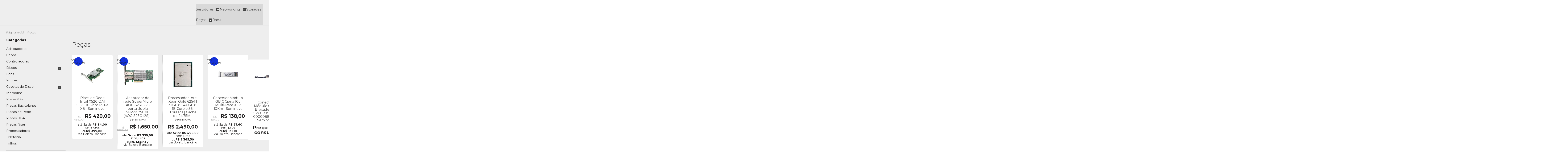

--- FILE ---
content_type: text/html; charset=utf-8
request_url: https://www.infobell.com.br/partes-e-pecas
body_size: 34014
content:

<!DOCTYPE html>
<html lang="pt-br">
  <head>
    <meta charset="utf-8">
    <meta content='width=device-width, initial-scale=1.0, maximum-scale=2.0' name='viewport' />
    <title>
  
    Processadores, Memória, HDs e Placas
  
</title>
    <meta http-equiv="X-UA-Compatible" content="IE=edge">
    <meta name="generator" content="Loja Integrada" />

    <link rel="dns-prefetch" href="https://cdn.awsli.com.br/">
    <link rel="preconnect" href="https://cdn.awsli.com.br/">
    <link rel="preconnect" href="https://fonts.googleapis.com">
    <link rel="preconnect" href="https://fonts.gstatic.com" crossorigin>

    
      <meta property="og:url" content="https://www.infobell.com.br/partes-e-pecas" />
      <meta property="og:type" content="website" />
      <meta property="og:site_name" content="Infobell" />
      <meta property="og:locale" content="pt_BR" />
    

    
  
    <script>
      setTimeout(function() {
        if (typeof removePageLoading === 'function') {
          removePageLoading();
        };
      }, 7000);
    </script>
  



    

  

    <link rel="canonical" href="https://www.infobell.com.br/partes-e-pecas" />
  


  <meta property="og:title" content="Infobell" />
  
    <meta property="og:image" content="https://cdn.awsli.com.br/2442/2442935/logo/horizontal-cor-1-1bizwcfl6q.png" />
  




  <meta property="og:description" content=" Aumente a capacidade de processamento ou armazenamento dos seus servidores. Peças para reposição ou expansão do seu Data Center. 1 Ano de garantia...">
  <meta name="description" content=" Aumente a capacidade de processamento ou armazenamento dos seus servidores. Peças para reposição ou expansão do seu Data Center. 1 Ano de garantia...">





  <meta name="robots" content="index, follow" />



    
      
        <link rel="shortcut icon" href="https://cdn.awsli.com.br/2442/2442935/favicon/vertical-cor-2-tntpl8law9.png" />
      
      <link rel="icon" href="https://cdn.awsli.com.br/2442/2442935/favicon/vertical-cor-2-tntpl8law9.png" sizes="192x192">
    
    
      <meta name="theme-color" content="#1431D9">
    

    
      <link rel="stylesheet" href="https://cdn.awsli.com.br/production/static/loja/estrutura/v1/css/all.min.css?v=dfd2cc0" type="text/css">
    
    <!--[if lte IE 8]><link rel="stylesheet" href="https://cdn.awsli.com.br/production/static/loja/estrutura/v1/css/ie-fix.min.css" type="text/css"><![endif]-->
    <!--[if lte IE 9]><style type="text/css">.lateral-fulbanner { position: relative; }</style><![endif]-->

    
      <link rel="stylesheet" href="https://cdn.awsli.com.br/production/static/loja/estrutura/v1/css/tema-escuro.min.css?v=dfd2cc0" type="text/css">
    

    
    
      <link href="https://fonts.googleapis.com/css2?family=Open%20Sans:wght@300;400;600;700&display=swap" rel="stylesheet">
    

    
      <link rel="stylesheet" href="https://cdn.awsli.com.br/production/static/loja/estrutura/v1/css/bootstrap-responsive.css?v=dfd2cc0" type="text/css">
      <link rel="stylesheet" href="https://cdn.awsli.com.br/production/static/loja/estrutura/v1/css/style-responsive.css?v=dfd2cc0">
    

    <link rel="stylesheet" href="/tema.css?v=20250515-121741">

    

    <script type="text/javascript">
      var LOJA_ID = 2442935;
      var MEDIA_URL = "https://cdn.awsli.com.br/";
      var API_URL_PUBLIC = 'https://api.awsli.com.br/';
      
        var CARRINHO_PRODS = [];
      
      var ENVIO_ESCOLHIDO = 0;
      var ENVIO_ESCOLHIDO_CODE = 0;
      var CONTRATO_INTERNACIONAL = false;
      var CONTRATO_BRAZIL = !CONTRATO_INTERNACIONAL;
      var IS_STORE_ASYNC = true;
      var IS_CLIENTE_ANONIMO = false;
    </script>

    

    <!-- Editor Visual -->
    

    <script>
      

      const isPreview = JSON.parse(sessionStorage.getItem('preview', true));
      if (isPreview) {
        const url = location.href
        location.search === '' && url + (location.search = '?preview=None')
      }
    </script>

    
      <script src="https://cdn.awsli.com.br/production/static/loja/estrutura/v1/js/all.min.js?v=dfd2cc0"></script>
    
    <!-- HTML5 shim and Respond.js IE8 support of HTML5 elements and media queries -->
    <!--[if lt IE 9]>
      <script src="https://oss.maxcdn.com/html5shiv/3.7.2/html5shiv.min.js"></script>
      <script src="https://oss.maxcdn.com/respond/1.4.2/respond.min.js"></script>
    <![endif]-->

    <link rel="stylesheet" href="https://cdn.awsli.com.br/production/static/loja/estrutura/v1/css/slick.min.css" type="text/css">
    <script src="https://cdn.awsli.com.br/production/static/loja/estrutura/v1/js/slick.min.js?v=dfd2cc0"></script>
    <link rel="stylesheet" href="https://cdn.awsli.com.br/production/static/css/jquery.fancybox.min.css" type="text/css" />
    <script src="https://cdn.awsli.com.br/production/static/js/jquery/jquery.fancybox.pack.min.js"></script>

    
    
  

  
    <link rel="next" href="https://www.infobell.com.br/partes-e-pecas?pagina=2">
  


    
      
        <script>
  (function(i,s,o,g,r,a,m){i['GoogleAnalyticsObject']=r;i[r]=i[r]||function(){
  (i[r].q=i[r].q||[]).push(arguments)},i[r].l=1*new Date();a=s.createElement(o),
  m=s.getElementsByTagName(o)[0];a.async=1;a.src=g;m.parentNode.insertBefore(a,m)
  })(window,document,'script','//www.google-analytics.com/analytics.js','ga');

  ga('create', 'UA-57218784-5', document.domain.replace(/^(www|store|loja)\./,''));
  ga('require', 'displayfeatures');
  
    
      ga('set', 'ecomm_prodid', '240622559, 371522779, 363500165, 353541853, 353384948, 353372547, 335466153, 285060456, 284679404, 254958507, 244953340, 240617129, 236455254, 236315672, 219327344, 217341067, 216728409, 207706698, 206631406, 187176098, 187157353, 180237486, 180236348, 179066388, 176541452, 176511736, 173022593, 168923112, 164716421, 164716420, 164716419, 164716418, 164716414, 164716400, 164716398, 164716392, 212476575, 371529267, 365161784, 362087241');
      ga('set', 'ecomm_pagetype', 'category');
    
  
  
  
  
  ga('send', 'pageview');
</script>

      
        <!-- Facebook Pixel Code -->
<script>
!function(f,b,e,v,n,t,s){if(f.fbq)return;n=f.fbq=function(){n.callMethod?
n.callMethod.apply(n,arguments):n.queue.push(arguments)};if(!f._fbq)f._fbq=n;
n.push=n;n.loaded=!0;n.version='2.0';n.queue=[];t=b.createElement(e);t.async=!0;
t.src=v;s=b.getElementsByTagName(e)[0];s.parentNode.insertBefore(t,s)}(window,
document,'script','https://connect.facebook.net/en_US/fbevents.js');

fbq('init', '407161941179071');
fbq('track', "PageView");

  fbq('track', 'Search');




</script>
<noscript><img height="1" width="1" style="display:none"
src="https://www.facebook.com/tr?id=407161941179071&ev=PageView&noscript=1"
/></noscript>
<!-- End Facebook Pixel Code -->
      
        <!-- Global site tag (gtag.js) - Google Analytics -->
<script async src="https://www.googletagmanager.com/gtag/js?l=LIgtagDataLayer&id=G-T6SNBLZ4TY"></script>
<script>
  window.LIgtagDataLayer = window.LIgtagDataLayer || [];
  function LIgtag(){LIgtagDataLayer.push(arguments);}
  LIgtag('js', new Date());

  LIgtag('set', {
    'currency': 'BRL',
    'country': 'BR'
  });
  LIgtag('config', 'G-T6SNBLZ4TY');
  LIgtag('config', 'AW-17084535912');

  if(window.performance) {
    var timeSincePageLoad = Math.round(performance.now());
    LIgtag('event', 'timing_complete', {
      'name': 'load',
      'time': timeSincePageLoad
    });
  }

  $(document).on('li_view_home', function(_, eventID) {
    LIgtag('event', 'view_home');
  });

  $(document).on('li_select_product', function(_, eventID, data) {
    LIgtag('event', 'select_item', data);
  });

  $(document).on('li_start_contact', function(_, eventID, value) {
    LIgtag('event', 'start_contact', {
      value
    });
  });

  $(document).on('li_view_catalog', function(_, eventID) {
    LIgtag('event', 'view_catalog');
  });

  $(document).on('li_search', function(_, eventID, search_term) {
    LIgtag('event', 'search', {
      search_term
    });
  });

  $(document).on('li_filter_products', function(_, eventID, data) {
    LIgtag('event', 'filter_products', data);
  });

  $(document).on('li_sort_products', function(_, eventID, value) {
    LIgtag('event', 'sort_products', {
      value
    });
  });

  $(document).on('li_view_product', function(_, eventID, item) {
    LIgtag('event', 'view_item', {
      items: [item]
    });
  });

  $(document).on('li_select_variation', function(_, eventID, data) {
    LIgtag('event', 'select_variation', data);
  });

  $(document).on('li_calculate_shipping', function(_, eventID, data) {
    LIgtag('event', 'calculate_shipping', {
      zipcode: data.zipcode
    });
  });

  $(document).on('li_view_cart', function(_, eventID, data) {
    LIgtag('event', 'view_cart', data);
  });

  $(document).on('li_add_to_cart', function(_, eventID, data) {
    LIgtag('event', 'add_to_cart', {
      items: data.items
    });
  });

  $(document).on('li_apply_coupon', function(_, eventID, value) {
    LIgtag('event', 'apply_coupon', {
      value
    });
  });

  $(document).on('li_change_quantity', function(_, eventID, item) {
    LIgtag('event', 'change_quantity', {
      items: [item]
    });
  });

  $(document).on('li_remove_from_cart', function(_, eventID, item) {
    LIgtag('event', 'remove_from_cart', {
      items: [item]
    });
  });

  $(document).on('li_return_home', function(_, eventID) {
    LIgtag('event', 'return_home');
  });

  $(document).on('li_view_checkout', function(_, eventID, data) {
    LIgtag('event', 'begin_checkout', data);
  });

  $(document).on('li_login', function(_, eventID) {
    LIgtag('event', 'login');
  });

  $(document).on('li_change_address', function(_, eventID, value) {
    LIgtag('event', 'change_address', {
      value
    });
  });

  $(document).on('li_change_shipping', function(_, eventID, data) {
    LIgtag('event', 'add_shipping_info', data);
  });

  $(document).on('li_change_payment', function(_, eventID, data) {
    LIgtag('event', 'add_payment_info', data);
  });

  $(document).on('li_start_purchase', function(_, eventID) {
    LIgtag('event', 'start_purchase');
  });

  $(document).on('li_checkout_error', function(_, eventID, value) {
    LIgtag('event', 'checkout_error', {
      value
    });
  });

  $(document).on('li_purchase', function(_, eventID, data) {
    LIgtag('event', 'purchase', data);

    
      LIgtag('event', 'conversion', {
        send_to: 'AW-17084535912/pwy6CLLWnMgaEOioxdI_',
        value: data.value,
        currency: data.currency,
        transaction_id: data.transaction_id
      });
    
  });
</script>
      
    

    
<script>
  var url = '/_events/api/setEvent';

  var sendMetrics = function(event, user = {}) {
    var unique_identifier = uuidv4();

    try {
      var data = {
        request: {
          id: unique_identifier,
          environment: 'production'
        },
        store: {
          id: 2442935,
          name: 'Infobell',
          test_account: false,
          has_meta_app: window.has_meta_app ?? false,
          li_search: true
        },
        device: {
          is_mobile: /Mobi/.test(window.navigator.userAgent),
          user_agent: window.navigator.userAgent,
          ip: '###device_ip###'
        },
        page: {
          host: window.location.hostname,
          path: window.location.pathname,
          search: window.location.search,
          type: 'category',
          title: document.title,
          referrer: document.referrer
        },
        timestamp: '###server_timestamp###',
        user_timestamp: new Date().toISOString(),
        event,
        origin: 'store'
      };

      if (window.performance) {
        var [timing] = window.performance.getEntriesByType('navigation');

        data['time'] = {
          server_response: Math.round(timing.responseStart - timing.requestStart)
        };
      }

      var _user = {},
          user_email_cookie = $.cookie('user_email'),
          user_data_cookie = $.cookie('LI-UserData');

      if (user_email_cookie) {
        var user_email = decodeURIComponent(user_email_cookie);

        _user['email'] = user_email;
      }

      if (user_data_cookie) {
        var user_data = JSON.parse(user_data_cookie);

        _user['logged'] = user_data.logged;
        _user['id'] = user_data.id ?? undefined;
      }

      $.each(user, function(key, value) {
        _user[key] = value;
      });

      if (!$.isEmptyObject(_user)) {
        data['user'] = _user;
      }

      try {
        var session_identifier = $.cookie('li_session_identifier');

        if (!session_identifier) {
          session_identifier = uuidv4();
        };

        var expiration_date = new Date();

        expiration_date.setTime(expiration_date.getTime() + (30 * 60 * 1000)); // 30 minutos

        $.cookie('li_session_identifier', session_identifier, {
          expires: expiration_date,
          path: '/'
        });

        data['session'] = {
          id: session_identifier
        };
      } catch (err) { }

      try {
        var user_session_identifier = $.cookie('li_user_session_identifier');

        if (!user_session_identifier) {
          user_session_identifier = uuidv4();

          $.cookie('li_user_session_identifier', user_session_identifier, {
            path: '/'
          });
        };

        data['user_session'] = {
          id: user_session_identifier
        };
      } catch (err) { }

      var _cookies = {},
          fbc = $.cookie('_fbc'),
          fbp = $.cookie('_fbp');

      if (fbc) {
        _cookies['fbc'] = fbc;
      }

      if (fbp) {
        _cookies['fbp'] = fbp;
      }

      if (!$.isEmptyObject(_cookies)) {
        data['session']['cookies'] = _cookies;
      }

      try {
        var ab_test_cookie = $.cookie('li_ab_test_running');

        if (ab_test_cookie) {
          var ab_test = JSON.parse(atob(ab_test_cookie));

          if (ab_test.length) {
            data['store']['ab_test'] = ab_test;
          }
        }
      } catch (err) { }

      var _utm = {};

      $.each(sessionStorage, function(key, value) {
        if (key.startsWith('utm_')) {
          var name = key.split('_')[1];

          _utm[name] = value;
        }
      });

      if (!$.isEmptyObject(_utm)) {
        data['session']['utm'] = _utm;
      }

      var controller = new AbortController();

      setTimeout(function() {
        controller.abort();
      }, 5000);

      fetch(url, {
        keepalive: true,
        method: 'POST',
        headers: {
          'Content-Type': 'application/json'
        },
        body: JSON.stringify({ data }),
        signal: controller.signal
      });
    } catch (err) { }

    return unique_identifier;
  }
</script>

    
<script>
  (function() {
    var initABTestHandler = function() {
      try {
        if ($.cookie('li_ab_test_running')) {
          return
        };
        var running_tests = [];

        
        
        
        

        var running_tests_to_cookie = JSON.stringify(running_tests);
        running_tests_to_cookie = btoa(running_tests_to_cookie);
        $.cookie('li_ab_test_running', running_tests_to_cookie, {
          path: '/'
        });

        
        if (running_tests.length > 0) {
          setTimeout(function() {
            $.ajax({
              url: "/conta/status"
            });
          }, 500);
        };

      } catch (err) { }
    }
    setTimeout(initABTestHandler, 500);
  }());
</script>

    
<script>
  $(function() {
    // Clicar em um produto
    $('.listagem-item').click(function() {
      var row, column;

      var $list = $(this).closest('[data-produtos-linha]'),
          index = $(this).closest('li').index();

      if($list.find('.listagem-linha').length === 1) {
        var productsPerRow = $list.data('produtos-linha');

        row = Math.floor(index / productsPerRow) + 1;
        column = (index % productsPerRow) + 1;
      } else {
        row = $(this).closest('.listagem-linha').index() + 1;
        column = index + 1;
      }

      var body = {
        item_id: $(this).attr('data-id'),
        item_sku: $(this).find('.produto-sku').text(),
        item_name: $(this).find('.nome-produto').text().trim(),
        item_row: row,
        item_column: column
      };

      var eventID = sendMetrics({
        type: 'event',
        name: 'select_product',
        data: body
      });

      $(document).trigger('li_select_product', [eventID, body]);
    });

    // Clicar no "Fale Conosco"
    $('#modalContato').on('show', function() {
      var value = 'Fale Conosco';

      var eventID = sendMetrics({
        type: 'event',
        name: 'start_contact',
        data: { text: value }
      });

      $(document).trigger('li_start_contact', [eventID, value]);
    });

    // Clicar no WhatsApp
    $('.li-whatsapp a').click(function() {
      var value = 'WhatsApp';

      var eventID = sendMetrics({
        type: 'event',
        name: 'start_contact',
        data: { text: value }
      });

      $(document).trigger('li_start_contact', [eventID, value]);
    });

    
      // Visualizar a catálogo
      var eventID = sendMetrics({
        type: 'pageview',
        name: 'view_catalog'
      });

      $(document).trigger('li_view_catalog', [eventID]);

      var params = new URLSearchParams(window.location.search),
          oldParams = document.referrer ? new URL(document.referrer).searchParams : new URLSearchParams();

      // Filtrar produtos
      if(params.has('fq')) {
        var value = params.get('fq');

        if(value !== oldParams.get('fq')) {
          var attribute = value.split(':'),
              body = {
                attribute_name: attribute[0],
                attribute_value: attribute[1]
              };

          var eventID = sendMetrics({
            type: 'event',
            name: 'filter_products',
            data: body
          });

          $(document).trigger('li_filter_products', [eventID, body]);
        }
      }

      // Ordenar produtos
      if(params.has('sort')) {
        var value = params.get('sort');

        if(value !== oldParams.get('sort')) {
          var eventID = sendMetrics({
            type: 'event',
            name: 'sort_products',
            data: { text: value }
          });

          $(document).trigger('li_sort_products', [eventID, value]);
        }
      }

      // Alterar página
      if(params.has('pagina')) {
        var previous_page = oldParams.has('pagina') ? parseInt(oldParams.get('pagina')) : 1,
            next_page = parseInt(params.get('pagina'));

        if(next_page !== previous_page) {
          var body = {
            previous_page,
            next_page
          };

          var eventID = sendMetrics({
            type: 'event',
            name: 'change_page',
            data: body
          });

          $(document).trigger('li_change_page', [eventID, body]);
        }
      }

      
    
  });
</script>


    
	<!-- PopUp para Typeform -->
  
      <script>
function openPopupCentered(url, title, w, h) {
    var left = (screen.width/2) - (w/2);
    var top = (screen.height/2) - (h/2);

    window.open(url, title, 'toolbar=no, location=no, directories=no, status=no, menubar=no, scrollbars=no, resizable=no, copyhistory=no, width=' + w + ', height=' + h + ', top=' + top + ', left=' + left);
}
</script>
  

	<!-- Typeform -->
  
      <script src="//embed.typeform.com/next/embed.js"></script>
  

	<!-- Tag Mailchimp -->
  
      <script id="mcjs">!function(c,h,i,m,p){m=c.createElement(h),p=c.getElementsByTagName(h)[0],m.async=1,m.src=i,p.parentNode.insertBefore(m,p)}(document,"script","https://chimpstatic.com/mcjs-connected/js/users/4468d9c931177a64e9198669f/827bb5acbabd9dc76fdf810b2.js");</script>
  

	<!-- Console Google Search -->
  
      <meta name="google-site-verification" content="y4F4d5QDGKTzRpXeAh_qAFIKOYlBHzgDDpWfpOiya30" />
  

	<!-- lojaintegrada-google-shopping -->
  
      <meta name="google-site-verification" content="je_RN1MnPUg0_T0hVGZuPBgcTMojUe-_hPxQMHsZJ1Y" />
  


    
      
        <link href="//cdn.awsli.com.br/temasv2/4410/__theme_custom.css?v=1753453448" rel="stylesheet" type="text/css">
<script src="//cdn.awsli.com.br/temasv2/4410/__theme_custom.js?v=1753453448"></script>
      
    

    
      <link rel="stylesheet" href="/avancado.css?v=20250515-121741" type="text/css" />
    

    

    
  <link rel="manifest" href="/manifest.json" />




  </head>
  <body class="pagina-categoria categoria-17752429 tema-transparente  ">
    <div id="fb-root"></div>
    
  
    <div id="full-page-loading">
      <div class="conteiner" style="height: 100%;">
        <div class="loading-placeholder-content">
          <div class="loading-placeholder-effect loading-placeholder-header"></div>
          <div class="loading-placeholder-effect loading-placeholder-body"></div>
        </div>
      </div>
      <script>
        var is_full_page_loading = true;
        function removePageLoading() {
          if (is_full_page_loading) {
            try {
              $('#full-page-loading').remove();
            } catch(e) {}
            try {
              var div_loading = document.getElementById('full-page-loading');
              if (div_loading) {
                div_loading.remove();
              };
            } catch(e) {}
            is_full_page_loading = false;
          };
        };
        $(function() {
          setTimeout(function() {
            removePageLoading();
          }, 1);
        });
      </script>
      <style>
        #full-page-loading { position: fixed; z-index: 9999999; margin: auto; top: 0; left: 0; bottom: 0; right: 0; }
        #full-page-loading:before { content: ''; display: block; position: fixed; top: 0; left: 0; width: 100%; height: 100%; background: rgba(255, 255, 255, .98); background: radial-gradient(rgba(255, 255, 255, .99), rgba(255, 255, 255, .98)); }
        .loading-placeholder-content { height: 100%; display: flex; flex-direction: column; position: relative; z-index: 1; }
        .loading-placeholder-effect { background-color: #F9F9F9; border-radius: 5px; width: 100%; animation: pulse-loading 1.5s cubic-bezier(0.4, 0, 0.6, 1) infinite; }
        .loading-placeholder-content .loading-placeholder-body { flex-grow: 1; margin-bottom: 30px; }
        .loading-placeholder-content .loading-placeholder-header { height: 20%; min-height: 100px; max-height: 200px; margin: 30px 0; }
        @keyframes pulse-loading{50%{opacity:.3}}
      </style>
    </div>
  



    
      
        




<div class="barra-inicial fundo-secundario">
  <div class="conteiner">
    <div class="row-fluid">
      <div class="lista-redes span3 hidden-phone">
        
          <ul>
            
              <li>
                <a href="https://facebook.com/infobellti" target="_blank" aria-label="Siga nos no Facebook"><i class="icon-facebook"></i></a>
              </li>
            
            
            
            
              <li>
                <a href="https://youtube.com.br/@Infobell_TI" target="_blank" aria-label="Siga nos no Youtube"><i class="icon-youtube"></i></a>
              </li>
            
            
              <li>
                <a href="https://instagram.com/infobellti" target="_blank" aria-label="Siga nos no Instagram"><i class="icon-instagram"></i></a>
              </li>
            
            
            
          </ul>
        
      </div>
      <div class="canais-contato span9">
        <ul>
          <li class="hidden-phone">
            <a href="#modalContato" data-toggle="modal" data-target="#modalContato">
              <i class="icon-comment"></i>
              Fale Conosco
            </a>
          </li>
          
            <li>
              <span>
                <i class="icon-phone"></i>Telefone: (11) 4858-5959
              </span>
            </li>
          
          
            <li class="tel-whatsapp">
              <span>
                <i class="fa fa-whatsapp"></i>Whatsapp: (11) 98834-3227
              </span>
            </li>
          
          
        </ul>
      </div>
    </div>
  </div>
</div>

      
    

    <div class="conteiner-principal">
      
        
          
<div id="cabecalho">

  <div class="atalhos-mobile visible-phone fundo-secundario borda-principal">
    <ul>

      <li><a href="https://www.infobell.com.br/" class="icon-home"> </a></li>
      
      <li class="fundo-principal"><a href="https://www.infobell.com.br/carrinho/index" class="icon-shopping-cart"> </a></li>
      
      
        <li class="menu-user-logged" style="display: none;"><a href="https://www.infobell.com.br/conta/logout" class="icon-signout menu-user-logout"> </a></li>
      
      
      <li><a href="https://www.infobell.com.br/conta/index" class="icon-user"> </a></li>
      
      <li class="vazia"><span>&nbsp;</span></li>

    </ul>
  </div>

  <div class="conteiner">
    <div class="row-fluid">
      <div class="span3">
        <h2 class="logo cor-secundaria">
          <a href="https://www.infobell.com.br/" title="Infobell">
            
            <img src="https://cdn.awsli.com.br/400x300/2442/2442935/logo/horizontal-cor-1-1bizwcfl6q.png" alt="Infobell" />
            
          </a>
        </h2>


      </div>

      <div class="conteudo-topo span9">
        <div class="superior row-fluid hidden-phone">
          <div class="span8">
            
              
                <div class="btn-group menu-user-logged" style="display: none;">
                  <a href="https://www.infobell.com.br/conta/index" class="botao secundario pequeno dropdown-toggle" data-toggle="dropdown">
                    Olá, <span class="menu-user-name"></span>
                    <span class="icon-chevron-down"></span>
                  </a>
                  <ul class="dropdown-menu">
                    <li>
                      <a href="https://www.infobell.com.br/conta/index" title="Minha conta">Minha conta</a>
                    </li>
                    
                      <li>
                        <a href="https://www.infobell.com.br/conta/pedido/listar" title="Minha conta">Meus pedidos</a>
                      </li>
                    
                    <li>
                      <a href="https://www.infobell.com.br/conta/favorito/listar" title="Meus favoritos">Meus favoritos</a>
                    </li>
                    <li>
                      <a href="https://www.infobell.com.br/conta/logout" title="Sair" class="menu-user-logout">Sair</a>
                    </li>
                  </ul>
                </div>
              
              
                <a href="https://www.infobell.com.br/conta/login" class="bem-vindo cor-secundaria menu-user-welcome">
                  Bem-vindo, <span class="cor-principal">identifique-se</span> para fazer pedidos
                </a>
              
            
          </div>
          <div class="span4">
            <ul class="acoes-conta borda-alpha">
              
                <li>
                  <i class="icon-list fundo-principal"></i>
                  <a href="https://www.infobell.com.br/conta/pedido/listar" class="cor-secundaria">Meus Pedidos</a>
                </li>
              
              
                <li>
                  <i class="icon-user fundo-principal"></i>
                  <a href="https://www.infobell.com.br/conta/index" class="cor-secundaria">Minha Conta</a>
                </li>
              
            </ul>
          </div>
        </div>

        <div class="inferior row-fluid ">
          <div class="span8 busca-mobile">
            <a href="javascript:;" class="atalho-menu visible-phone icon-th botao principal"> </a>

            <div class="busca borda-alpha">
              <form id="form-buscar" action="/buscar" method="get">
                <input id="auto-complete" type="text" name="q" placeholder="Digite o que você procura" value="" autocomplete="off" maxlength="255" />
                <button class="botao botao-busca icon-search fundo-secundario" aria-label="Buscar"></button>
              </form>
            </div>

          </div>

          
            <div class="span4 hidden-phone">
              

  <div class="carrinho vazio">
    
      <a href="https://www.infobell.com.br/carrinho/index">
        <i class="icon-shopping-cart fundo-principal"></i>
        <strong class="qtd-carrinho titulo cor-secundaria" style="display: none;">0</strong>
        <span style="display: none;">
          
            <b class="titulo cor-secundaria"><span>Meu Carrinho</span></b>
          
          <span class="cor-secundaria">Produtos adicionados</span>
        </span>
        
          <span class="titulo cor-secundaria vazio-text">Carrinho vazio</span>
        
      </a>
    
    <div class="carrinho-interno-ajax"></div>
  </div>
  
<div class="minicart-placeholder" style="display: none;">
  <div class="carrinho-interno borda-principal">
    <ul>
      <li class="minicart-item-modelo">
        
          <div class="preco-produto com-promocao destaque-preco ">
            <div>
              <s class="preco-venda">
                R$ --PRODUTO_PRECO_DE--
              </s>
              <strong class="preco-promocional cor-principal">
                R$ --PRODUTO_PRECO_POR--
              </strong>
            </div>
          </div>
        
        <a data-href="--PRODUTO_URL--" class="imagem-produto">
          <img data-src="https://cdn.awsli.com.br/64x64/--PRODUTO_IMAGEM--" alt="--PRODUTO_NOME--" />
        </a>
        <a data-href="--PRODUTO_URL--" class="nome-produto cor-secundaria">
          --PRODUTO_NOME--
        </a>
        <div class="produto-sku hide">--PRODUTO_SKU--</div>
      </li>
    </ul>
    <div class="carrinho-rodape">
      <span class="carrinho-info">
        
          <i>--CARRINHO_QUANTIDADE-- produto no carrinho</i>
        
        
          
            <span class="carrino-total">
              Total: <strong class="titulo cor-principal">R$ --CARRINHO_TOTAL_ITENS--</strong>
            </span>
          
        
      </span>
      <a href="https://www.infobell.com.br/carrinho/index" class="botao principal">
        
          <i class="icon-shopping-cart"></i>Ir para o carrinho
        
      </a>
    </div>
  </div>
</div>



            </div>
          
        </div>

      </div>
    </div>
    


  
    
      
<div class="menu superior">
  <ul class="nivel-um">
    


    

  


    
      <li class="categoria-id-17710271 com-filho borda-principal">
        <a href="https://www.infobell.com.br/servidores" title="Servidores">
          <strong class="titulo cor-secundaria">Servidores</strong>
          
            <i class="icon-chevron-down fundo-secundario"></i>
          
        </a>
        
          <ul class="nivel-dois borda-alpha">
            

  <li class="categoria-id-17951888 ">
    <a href="https://www.infobell.com.br/servidores-blade" title="Servidores Blade">
      
      Servidores Blade
    </a>
    
  </li>

  <li class="categoria-id-17951886 com-filho">
    <a href="https://www.infobell.com.br/servidores-rack" title="Servidores Rack">
      
        <i class="icon-chevron-right fundo-secundario"></i>
      
      Servidores Rack
    </a>
    
      <ul class="nivel-tres">
        
          

  <li class="categoria-id-18210046 ">
    <a href="https://www.infobell.com.br/dell-rack" title="DELL Rack">
      
      DELL Rack
    </a>
    
  </li>

  <li class="categoria-id-18210063 ">
    <a href="https://www.infobell.com.br/hp-rack" title="HP Rack">
      
      HP Rack
    </a>
    
  </li>

  <li class="categoria-id-18210051 ">
    <a href="https://www.infobell.com.br/ibm-rack" title="IBM Rack">
      
      IBM Rack
    </a>
    
  </li>

  <li class="categoria-id-18210165 ">
    <a href="https://www.infobell.com.br/outros-rack" title="Outros rack">
      
      Outros rack
    </a>
    
  </li>


        
      </ul>
    
  </li>

  <li class="categoria-id-17951887 com-filho">
    <a href="https://www.infobell.com.br/servidores-torre" title="Servidores Torre">
      
        <i class="icon-chevron-right fundo-secundario"></i>
      
      Servidores Torre
    </a>
    
      <ul class="nivel-tres">
        
          

  <li class="categoria-id-18210363 ">
    <a href="https://www.infobell.com.br/dell-torre" title="DELL Torre">
      
      DELL Torre
    </a>
    
  </li>

  <li class="categoria-id-18210384 ">
    <a href="https://www.infobell.com.br/hp-torre" title="HP Torre">
      
      HP Torre
    </a>
    
  </li>

  <li class="categoria-id-18210368 ">
    <a href="https://www.infobell.com.br/ibm-torre" title="IBM Torre">
      
      IBM Torre
    </a>
    
  </li>

  <li class="categoria-id-18210380 ">
    <a href="https://www.infobell.com.br/lenovo-torre" title="LENOVO Torre">
      
      LENOVO Torre
    </a>
    
  </li>


        
      </ul>
    
  </li>


          </ul>
        
      </li>
    
      <li class="categoria-id-17749338 com-filho borda-principal">
        <a href="https://www.infobell.com.br/networking" title="Networking">
          <strong class="titulo cor-secundaria">Networking</strong>
          
            <i class="icon-chevron-down fundo-secundario"></i>
          
        </a>
        
          <ul class="nivel-dois borda-alpha">
            

  <li class="categoria-id-17749339 ">
    <a href="https://www.infobell.com.br/access-point" title="Access Point">
      
      Access Point
    </a>
    
  </li>

  <li class="categoria-id-17752449 ">
    <a href="https://www.infobell.com.br/roteadores" title="Roteadores">
      
      Roteadores
    </a>
    
  </li>

  <li class="categoria-id-17753296 ">
    <a href="https://www.infobell.com.br/switches" title="Switches">
      
      Switches
    </a>
    
  </li>

  <li class="categoria-id-17752426 ">
    <a href="https://www.infobell.com.br/telefone-ip" title="Voip">
      
      Voip
    </a>
    
  </li>


          </ul>
        
      </li>
    
      <li class="categoria-id-17753294  borda-principal">
        <a href="https://www.infobell.com.br/storages" title="Storages">
          <strong class="titulo cor-secundaria">Storages</strong>
          
        </a>
        
      </li>
    
      <li class="categoria-id-17752429 com-filho borda-principal">
        <a href="https://www.infobell.com.br/partes-e-pecas" title="Peças">
          <strong class="titulo cor-secundaria">Peças</strong>
          
            <i class="icon-chevron-down fundo-secundario"></i>
          
        </a>
        
          <ul class="nivel-dois borda-alpha">
            

  <li class="categoria-id-18065282 ">
    <a href="https://www.infobell.com.br/adaptadores" title="Adaptadores">
      
      Adaptadores
    </a>
    
  </li>

  <li class="categoria-id-17752431 ">
    <a href="https://www.infobell.com.br/cabos" title="Cabos">
      
      Cabos
    </a>
    
  </li>

  <li class="categoria-id-18055865 ">
    <a href="https://www.infobell.com.br/controladoras-18055865" title="Controladoras">
      
      Controladoras
    </a>
    
  </li>

  <li class="categoria-id-17748337 com-filho">
    <a href="https://www.infobell.com.br/discos" title="Discos">
      
        <i class="icon-chevron-right fundo-secundario"></i>
      
      Discos
    </a>
    
      <ul class="nivel-tres">
        
          

  <li class="categoria-id-17748340 ">
    <a href="https://www.infobell.com.br/discos-sas" title="HDs SAS">
      
      HDs SAS
    </a>
    
  </li>

  <li class="categoria-id-17748339 ">
    <a href="https://www.infobell.com.br/hds-sata" title="HDs SATA">
      
      HDs SATA
    </a>
    
  </li>

  <li class="categoria-id-17748338 ">
    <a href="https://www.infobell.com.br/ssds" title="SSD">
      
      SSD
    </a>
    
  </li>


        
      </ul>
    
  </li>

  <li class="categoria-id-20443762 ">
    <a href="https://www.infobell.com.br/fans" title="Fans">
      
      Fans
    </a>
    
  </li>

  <li class="categoria-id-19655825 ">
    <a href="https://www.infobell.com.br/fontes" title="Fontes">
      
      Fontes
    </a>
    
  </li>

  <li class="categoria-id-17752500 com-filho">
    <a href="https://www.infobell.com.br/gavetas" title="Gavetas de Disco">
      
        <i class="icon-chevron-right fundo-secundario"></i>
      
      Gavetas de Disco
    </a>
    
      <ul class="nivel-tres">
        
          

  <li class="categoria-id-17954136 ">
    <a href="https://www.infobell.com.br/gavetas-dell" title="Gavetas de Disco Dell">
      
      Gavetas de Disco Dell
    </a>
    
  </li>

  <li class="categoria-id-17954140 ">
    <a href="https://www.infobell.com.br/gavetas-hp" title="Gavetas de Disco HP">
      
      Gavetas de Disco HP
    </a>
    
  </li>

  <li class="categoria-id-17954141 ">
    <a href="https://www.infobell.com.br/gavetas-ibm" title="Gavetas de Disco IBM">
      
      Gavetas de Disco IBM
    </a>
    
  </li>

  <li class="categoria-id-17954144 ">
    <a href="https://www.infobell.com.br/gavetas-lenovo" title="Gavetas de Disco Lenovo">
      
      Gavetas de Disco Lenovo
    </a>
    
  </li>


        
      </ul>
    
  </li>

  <li class="categoria-id-17752545 ">
    <a href="https://www.infobell.com.br/memorias" title="Memórias">
      
      Memórias
    </a>
    
  </li>

  <li class="categoria-id-20443758 ">
    <a href="https://www.infobell.com.br/placa-mae" title="Placa-Mãe">
      
      Placa-Mãe
    </a>
    
  </li>

  <li class="categoria-id-19893863 ">
    <a href="https://www.infobell.com.br/placas-backplanes" title="Placas Backplanes">
      
      Placas Backplanes
    </a>
    
  </li>

  <li class="categoria-id-17951912 ">
    <a href="https://www.infobell.com.br/placa-de-rede" title="Placas de Rede">
      
      Placas de Rede
    </a>
    
  </li>

  <li class="categoria-id-17951913 ">
    <a href="https://www.infobell.com.br/placas-hba" title="Placas HBA">
      
      Placas HBA
    </a>
    
  </li>

  <li class="categoria-id-19893852 ">
    <a href="https://www.infobell.com.br/placas-riser" title="Placas Riser">
      
      Placas Riser
    </a>
    
  </li>

  <li class="categoria-id-17951911 ">
    <a href="https://www.infobell.com.br/processadores" title="Processadores">
      
      Processadores
    </a>
    
  </li>

  <li class="categoria-id-19815747 ">
    <a href="https://www.infobell.com.br/telefonia" title="Telefonia">
      
      Telefonia
    </a>
    
  </li>

  <li class="categoria-id-19130039 ">
    <a href="https://www.infobell.com.br/trilhos" title="Trilhos">
      
      Trilhos
    </a>
    
  </li>


          </ul>
        
      </li>
    
      <li class="categoria-id-20024653  borda-principal">
        <a href="https://www.infobell.com.br/rack" title="Rack">
          <strong class="titulo cor-secundaria">Rack</strong>
          
        </a>
        
      </li>
    
  </ul>
</div>

    
  


  </div>
  <span id="delimitadorBarra"></span>
</div>

          

  


        
      

      
  


      <div id="corpo">
        <div class="conteiner">
          

          
  
<div class="breadcrumbs borda-alpha ">
  <ul>
    
      <li><a href="https://www.infobell.com.br/"><i class="icon-home"></i>Página inicial</a></li>
    

    
      




  <li>
    
      <strong class="cor-secundaria">Peças</strong>
    
  </li>


    
    
    

    
  </ul>
</div>



          
            <div class="secao-principal row-fluid sem-coluna">
              

                
                  
  <div class="coluna span3 ">
    
      

 <script>
$(document).ready(function() {
  const configuracao = {
    exibirDescricaoCategoria: false,
    posicaoDescricaoCategoria: 'default'
  };
  
  // Função para gerenciar layout responsivo
  function ajustarLayoutResponsivo() {
    const isMobile = $(window).width() <= 768;
    const $coluna = $('.row-fluid .coluna');
    const $descricaoCategoria = $('.categoria-descricao');
    
    if (configuracao.exibirDescricaoCategoria) {
      if (isMobile) {
        $coluna.css('display', 'block'); // Sobrescreve o 'display: none' do CSS com 'display: block'
        $coluna.find('.newsletter, .filtro-coluna').addClass('hidden');
        
        // Ajustar posição da descrição de categoria apenas se for footer
        if (configuracao.posicaoDescricaoCategoria === 'footer') {
          $descricaoCategoria.appendTo('.rodape');
        }
      } else {
        $coluna.css('display', ''); // Remove o inline style, permitindo que o CSS padrão seja aplicado
       
        
        // Reposicionar a descrição da categoria para non-mobile
        if (configuracao.posicaoDescricaoCategoria === 'footer') {
          setTimeout(function() {
            const $colunaEsquerda = $('.coluna.span3.esquerda');
            if ($colunaEsquerda.length) {
              $descricaoCategoria.appendTo($colunaEsquerda);
            } else {
              console.error('Elemento .coluna.span3.esquerda não encontrado no DOM');
            }
          }, 100);
        }
      }
      } else if (isMobile) {
        // Se não exibir descrição categoria em mobile, certifica-se que a coluna está escondida
        $coluna.css('display', '');
      }
  }
  
  // Função para gerenciar descrição resumida/completa
  function inicializarDescricaoExpandivel() {
    const $descricaoResumida = $('.descricao-resumida');
    const $descricaoCompleta = $('.descricao-completa');
    const $botaoVejaMais = $('.botao-veja-mais');
    
    // Verificar se as descrições são iguais
    if ($descricaoResumida.html() === $descricaoCompleta.html()) {
      $botaoVejaMais.hide();
      return;
    }
    
    // Configurar o botão de expandir/recolher
    $botaoVejaMais.on('click', function() {
      const $botao = $(this);
      const $container = $botao.closest('.descricao-container');
      const $resumida = $container.find('.descricao-resumida');
      const $completa = $container.find('.descricao-completa');
      
      const expandido = $botao.hasClass('expandido');
      
      // Toggle entre descrição resumida e completa
      if (!expandido) {
        // Mostrar descrição completa
        $resumida.hide();
        $completa.show();
      } else {
        // Mostrar descrição resumida
        $resumida.show();
        $completa.hide();
      }
      
      // Atualizar estado do botão
      $botao
        .toggleClass('expandido', !expandido)
        .text(!expandido ? 'Recolher' : 'Veja Mais')
        .attr('aria-expanded', (!expandido).toString());
    });
  }
  
  // Inicializar funcionalidades
  
  inicializarDescricaoExpandivel();
});
</script> 

<div class="menu lateral">

  <ul class="nivel-um">

    

      
    

      
    

      
    

      

        <li class="categoria-id-17752429 com-filho ativo  borda-principal">
          <a href="https://www.infobell.com.br/partes-e-pecas" title="Peças">
            
              <i class="icon-chevron-down fundo-secundario"></i>
            
            <strong class="titulo cor-secundaria">Peças</strong>
          </a>
          
            <ul class="nivel-dois borda-alpha">
              

  <li class="categoria-id-18065282   ">
    <a href="https://www.infobell.com.br/adaptadores" title="Adaptadores">
      
      Adaptadores
    </a>
    
  </li>

  <li class="categoria-id-17752431   ">
    <a href="https://www.infobell.com.br/cabos" title="Cabos">
      
      Cabos
    </a>
    
  </li>

  <li class="categoria-id-18055865   ">
    <a href="https://www.infobell.com.br/controladoras-18055865" title="Controladoras">
      
      Controladoras
    </a>
    
  </li>

  <li class="categoria-id-17748337 com-filho  ">
    <a href="https://www.infobell.com.br/discos" title="Discos">
      
        <i class="icon-chevron-right fundo-secundario"></i>
      
      Discos
    </a>
    
      <ul class="nivel-tres">
        
          

  <li class="categoria-id-17748340   ">
    <a href="https://www.infobell.com.br/discos-sas" title="HDs SAS">
      
      HDs SAS
    </a>
    
  </li>

  <li class="categoria-id-17748339   ">
    <a href="https://www.infobell.com.br/hds-sata" title="HDs SATA">
      
      HDs SATA
    </a>
    
  </li>

  <li class="categoria-id-17748338   ">
    <a href="https://www.infobell.com.br/ssds" title="SSD">
      
      SSD
    </a>
    
  </li>


        
      </ul>
    
  </li>

  <li class="categoria-id-20443762   ">
    <a href="https://www.infobell.com.br/fans" title="Fans">
      
      Fans
    </a>
    
  </li>

  <li class="categoria-id-19655825   ">
    <a href="https://www.infobell.com.br/fontes" title="Fontes">
      
      Fontes
    </a>
    
  </li>

  <li class="categoria-id-17752500 com-filho  ">
    <a href="https://www.infobell.com.br/gavetas" title="Gavetas de Disco">
      
        <i class="icon-chevron-right fundo-secundario"></i>
      
      Gavetas de Disco
    </a>
    
      <ul class="nivel-tres">
        
          

  <li class="categoria-id-17954136   ">
    <a href="https://www.infobell.com.br/gavetas-dell" title="Gavetas de Disco Dell">
      
      Gavetas de Disco Dell
    </a>
    
  </li>

  <li class="categoria-id-17954140   ">
    <a href="https://www.infobell.com.br/gavetas-hp" title="Gavetas de Disco HP">
      
      Gavetas de Disco HP
    </a>
    
  </li>

  <li class="categoria-id-17954141   ">
    <a href="https://www.infobell.com.br/gavetas-ibm" title="Gavetas de Disco IBM">
      
      Gavetas de Disco IBM
    </a>
    
  </li>

  <li class="categoria-id-17954144   ">
    <a href="https://www.infobell.com.br/gavetas-lenovo" title="Gavetas de Disco Lenovo">
      
      Gavetas de Disco Lenovo
    </a>
    
  </li>


        
      </ul>
    
  </li>

  <li class="categoria-id-17752545   ">
    <a href="https://www.infobell.com.br/memorias" title="Memórias">
      
      Memórias
    </a>
    
  </li>

  <li class="categoria-id-20443758   ">
    <a href="https://www.infobell.com.br/placa-mae" title="Placa-Mãe">
      
      Placa-Mãe
    </a>
    
  </li>

  <li class="categoria-id-19893863   ">
    <a href="https://www.infobell.com.br/placas-backplanes" title="Placas Backplanes">
      
      Placas Backplanes
    </a>
    
  </li>

  <li class="categoria-id-17951912   ">
    <a href="https://www.infobell.com.br/placa-de-rede" title="Placas de Rede">
      
      Placas de Rede
    </a>
    
  </li>

  <li class="categoria-id-17951913   ">
    <a href="https://www.infobell.com.br/placas-hba" title="Placas HBA">
      
      Placas HBA
    </a>
    
  </li>

  <li class="categoria-id-19893852   ">
    <a href="https://www.infobell.com.br/placas-riser" title="Placas Riser">
      
      Placas Riser
    </a>
    
  </li>

  <li class="categoria-id-17951911   ">
    <a href="https://www.infobell.com.br/processadores" title="Processadores">
      
      Processadores
    </a>
    
  </li>

  <li class="categoria-id-19815747   ">
    <a href="https://www.infobell.com.br/telefonia" title="Telefonia">
      
      Telefonia
    </a>
    
  </li>

  <li class="categoria-id-19130039   ">
    <a href="https://www.infobell.com.br/trilhos" title="Trilhos">
      
      Trilhos
    </a>
    
  </li>


            </ul>
          
        </li>
      
    

      
    
  </ul>
</div>

<div class="menu lateral outras">
  <ul class="nivel-um">
    
      
        <li class="categoria-id-17710271 borda-principal">
          <a href="https://www.infobell.com.br/servidores" title="Servidores">
            <strong class="titulo cor-secundaria">Servidores</strong>
          </a>
        </li>
      
    
      
        <li class="categoria-id-17749338 borda-principal">
          <a href="https://www.infobell.com.br/networking" title="Networking">
            <strong class="titulo cor-secundaria">Networking</strong>
          </a>
        </li>
      
    
      
        <li class="categoria-id-17753294 borda-principal">
          <a href="https://www.infobell.com.br/storages" title="Storages">
            <strong class="titulo cor-secundaria">Storages</strong>
          </a>
        </li>
      
    
      
    
      
        <li class="categoria-id-20024653 borda-principal">
          <a href="https://www.infobell.com.br/rack" title="Rack">
            <strong class="titulo cor-secundaria">Rack</strong>
          </a>
        </li>
      
    
  </ul>
</div>


  
    
  
    
      


<div class="lateral outras filtro-coluna faceta-departamento">
  <div class="filtro lista borda-principal" data-toggle="tooltip" data-placement="right" title="" data-original-title="Você pode filtrar por mais de uma Departamento. Para remover a seleção, clique novamente no item marcado.">
    <h4 class="titulo cor-secundaria">
      Filtrar por Departamento
      
    </h4>
    <div class="atributo-lista">
      <ul>
        
          <li class="">
            <a href="?fq=P__1__Departamento%3aNetworking" rel="nofollow">
              
                <label>Networking <small>(4)</small></label>
              
            </a>
          </li>
        
          <li class="">
            <a href="?fq=P__1__Departamento%3aPe%c3%a7as" rel="nofollow">
              
                <label>Peças <small>(354)</small></label>
              
            </a>
          </li>
        
          <li class="">
            <a href="?fq=P__1__Departamento%3aServidores" rel="nofollow">
              
                <label>Servidores <small>(1)</small></label>
              
            </a>
          </li>
        
          <li class="">
            <a href="?fq=P__1__Departamento%3aStorages" rel="nofollow">
              
                <label>Storages <small>(2)</small></label>
              
            </a>
          </li>
        
      </ul>
    </div>
  </div>
</div>

    
  
    
      


<div class="lateral outras filtro-coluna faceta-marca">
  <div class="filtro lista borda-principal" data-toggle="tooltip" data-placement="right" title="" data-original-title="Você pode filtrar por mais de uma Marca. Para remover a seleção, clique novamente no item marcado.">
    <h4 class="titulo cor-secundaria">
      Filtrar por Marca
      
    </h4>
    <div class="atributo-lista">
      <ul>
        
          <li class="">
            <a href="?fq=P__2__Marca%3aAbsolute" rel="nofollow">
              
                <label>Absolute <small>(1)</small></label>
              
            </a>
          </li>
        
          <li class="">
            <a href="?fq=P__2__Marca%3aapc" rel="nofollow">
              
                <label>apc <small>(1)</small></label>
              
            </a>
          </li>
        
          <li class="">
            <a href="?fq=P__2__Marca%3aAvaya" rel="nofollow">
              
                <label>Avaya <small>(1)</small></label>
              
            </a>
          </li>
        
          <li class="">
            <a href="?fq=P__2__Marca%3aBroadcom" rel="nofollow">
              
                <label>Broadcom <small>(2)</small></label>
              
            </a>
          </li>
        
          <li class="">
            <a href="?fq=P__2__Marca%3abrocade" rel="nofollow">
              
                <label>brocade <small>(1)</small></label>
              
            </a>
          </li>
        
          <li class="">
            <a href="?fq=P__2__Marca%3achelsio" rel="nofollow">
              
                <label>chelsio <small>(1)</small></label>
              
            </a>
          </li>
        
          <li class="">
            <a href="?fq=P__2__Marca%3aciena" rel="nofollow">
              
                <label>ciena <small>(2)</small></label>
              
            </a>
          </li>
        
          <li class="">
            <a href="?fq=P__2__Marca%3aCisco" rel="nofollow">
              
                <label>Cisco <small>(7)</small></label>
              
            </a>
          </li>
        
          <li class="">
            <a href="?fq=P__2__Marca%3aCrestron" rel="nofollow">
              
                <label>Crestron <small>(1)</small></label>
              
            </a>
          </li>
        
          <li class="">
            <a href="?fq=P__2__Marca%3adane-elec" rel="nofollow">
              
                <label>dane-elec <small>(1)</small></label>
              
            </a>
          </li>
        
          <li class="">
            <a href="?fq=P__2__Marca%3aDell" rel="nofollow">
              
                <label>Dell <small>(123)</small></label>
              
            </a>
          </li>
        
          <li class="">
            <a href="?fq=P__2__Marca%3aEmulex" rel="nofollow">
              
                <label>Emulex <small>(3)</small></label>
              
            </a>
          </li>
        
          <li class="">
            <a href="?fq=P__2__Marca%3aergotron" rel="nofollow">
              
                <label>ergotron <small>(1)</small></label>
              
            </a>
          </li>
        
          <li class="">
            <a href="?fq=P__2__Marca%3aFujitsu" rel="nofollow">
              
                <label>Fujitsu <small>(1)</small></label>
              
            </a>
          </li>
        
          <li class="">
            <a href="?fq=P__2__Marca%3afusionio" rel="nofollow">
              
                <label>fusionio <small>(1)</small></label>
              
            </a>
          </li>
        
          <li class="">
            <a href="?fq=P__2__Marca%3aHitachi" rel="nofollow">
              
                <label>Hitachi <small>(2)</small></label>
              
            </a>
          </li>
        
          <li class="">
            <a href="?fq=P__2__Marca%3ahp" rel="nofollow">
              
                <label>hp <small>(28)</small></label>
              
            </a>
          </li>
        
          <li class="">
            <a href="?fq=P__2__Marca%3aHPE" rel="nofollow">
              
                <label>HPE <small>(53)</small></label>
              
            </a>
          </li>
        
          <li class="">
            <a href="?fq=P__2__Marca%3aHynix" rel="nofollow">
              
                <label>Hynix <small>(4)</small></label>
              
            </a>
          </li>
        
          <li class="">
            <a href="?fq=P__2__Marca%3aIBM" rel="nofollow">
              
                <label>IBM <small>(26)</small></label>
              
            </a>
          </li>
        
          <li class="">
            <a href="?fq=P__2__Marca%3aIntel" rel="nofollow">
              
                <label>Intel <small>(36)</small></label>
              
            </a>
          </li>
        
          <li class="">
            <a href="?fq=P__2__Marca%3akingston" rel="nofollow">
              
                <label>kingston <small>(1)</small></label>
              
            </a>
          </li>
        
          <li class="">
            <a href="?fq=P__2__Marca%3aLenovo" rel="nofollow">
              
                <label>Lenovo <small>(2)</small></label>
              
            </a>
          </li>
        
          <li class="">
            <a href="?fq=P__2__Marca%3alsi" rel="nofollow">
              
                <label>lsi <small>(1)</small></label>
              
            </a>
          </li>
        
          <li class="">
            <a href="?fq=P__2__Marca%3aMicron" rel="nofollow">
              
                <label>Micron <small>(2)</small></label>
              
            </a>
          </li>
        
          <li class="">
            <a href="?fq=P__2__Marca%3anorphel" rel="nofollow">
              
                <label>norphel <small>(4)</small></label>
              
            </a>
          </li>
        
          <li class="">
            <a href="?fq=P__2__Marca%3aQ-SYS" rel="nofollow">
              
                <label>Q-SYS <small>(1)</small></label>
              
            </a>
          </li>
        
          <li class="">
            <a href="?fq=P__2__Marca%3aQlogic" rel="nofollow">
              
                <label>Qlogic <small>(5)</small></label>
              
            </a>
          </li>
        
          <li class="">
            <a href="?fq=P__2__Marca%3asamsung" rel="nofollow">
              
                <label>samsung <small>(1)</small></label>
              
            </a>
          </li>
        
          <li class="">
            <a href="?fq=P__2__Marca%3aSeagate" rel="nofollow">
              
                <label>Seagate <small>(8)</small></label>
              
            </a>
          </li>
        
          <li class="">
            <a href="?fq=P__2__Marca%3asiemens" rel="nofollow">
              
                <label>siemens <small>(10)</small></label>
              
            </a>
          </li>
        
          <li class="">
            <a href="?fq=P__2__Marca%3aSmart" rel="nofollow">
              
                <label>Smart <small>(4)</small></label>
              
            </a>
          </li>
        
          <li class="">
            <a href="?fq=P__2__Marca%3asolarflare" rel="nofollow">
              
                <label>solarflare <small>(2)</small></label>
              
            </a>
          </li>
        
          <li class="">
            <a href="?fq=P__2__Marca%3aSupermicro" rel="nofollow">
              
                <label>Supermicro <small>(5)</small></label>
              
            </a>
          </li>
        
          <li class="">
            <a href="?fq=P__2__Marca%3aToshiba" rel="nofollow">
              
                <label>Toshiba <small>(2)</small></label>
              
            </a>
          </li>
        
          <li class="">
            <a href="?fq=P__2__Marca%3awestern+digital" rel="nofollow">
              
                <label>western digital <small>(4)</small></label>
              
            </a>
          </li>
        
          <li class="">
            <a href="?fq=P__2__Marca%3aZTE" rel="nofollow">
              
                <label>ZTE <small>(2)</small></label>
              
            </a>
          </li>
        
      </ul>
    </div>
  </div>
</div>

    
  
    
      
        
          


<div class="lateral outras filtro-coluna faceta-preco">
  <div class="filtro lista borda-principal" data-toggle="tooltip" data-placement="right" title="" data-original-title="Você pode filtrar por mais de uma Preço. Para remover a seleção, clique novamente no item marcado.">
    <h4 class="titulo cor-secundaria">
      Filtrar por Preço
      
    </h4>
    <div class="atributo-lista">
      <ul>
        
          <li class="">
            <a href="?fq=price_range%3a0.0-24.99" rel="nofollow">
              
                <label>de R$ 0,00 até R$ 24,99 <small>(1)</small></label>
              
            </a>
          </li>
        
          <li class="">
            <a href="?fq=price_range%3a25.0-49.99" rel="nofollow">
              
                <label>de R$ 25,00 até R$ 49,99 <small>(1)</small></label>
              
            </a>
          </li>
        
          <li class="">
            <a href="?fq=price_range%3a70.0-99.99" rel="nofollow">
              
                <label>de R$ 70,00 até R$ 99,99 <small>(10)</small></label>
              
            </a>
          </li>
        
          <li class="">
            <a href="?fq=price_range%3a100.0-199.99" rel="nofollow">
              
                <label>de R$ 100,00 até R$ 199,99 <small>(23)</small></label>
              
            </a>
          </li>
        
          <li class="">
            <a href="?fq=price_range%3a200.0-399.99" rel="nofollow">
              
                <label>de R$ 200,00 até R$ 399,99 <small>(37)</small></label>
              
            </a>
          </li>
        
          <li class="">
            <a href="?fq=price_range%3a400.0-599.99" rel="nofollow">
              
                <label>de R$ 400,00 até R$ 599,99 <small>(33)</small></label>
              
            </a>
          </li>
        
          <li class="">
            <a href="?fq=price_range%3a600.0-999.99" rel="nofollow">
              
                <label>de R$ 600,00 até R$ 999,99 <small>(27)</small></label>
              
            </a>
          </li>
        
          <li class="">
            <a href="?fq=price_range%3a1000.0-1499.99" rel="nofollow">
              
                <label>de R$ 1.000,00 até R$ 1.499,99 <small>(10)</small></label>
              
            </a>
          </li>
        
          <li class="">
            <a href="?fq=price_range%3a1500.0-1999.99" rel="nofollow">
              
                <label>de R$ 1.500,00 até R$ 1.999,99 <small>(13)</small></label>
              
            </a>
          </li>
        
          <li class="">
            <a href="?fq=price_range%3a2000.0-2499.99" rel="nofollow">
              
                <label>de R$ 2.000,00 até R$ 2.499,99 <small>(7)</small></label>
              
            </a>
          </li>
        
          <li class="">
            <a href="?fq=price_range%3a3000.0-3999.99" rel="nofollow">
              
                <label>de R$ 3.000,00 até R$ 3.999,99 <small>(5)</small></label>
              
            </a>
          </li>
        
          <li class="">
            <a href="?fq=price_range%3a4000.0-6999.99" rel="nofollow">
              
                <label>de R$ 4.000,00 até R$ 6.999,99 <small>(1)</small></label>
              
            </a>
          </li>
        
      </ul>
    </div>
  </div>
</div>

        
      
    
  
    
      


<div class="lateral outras filtro-coluna faceta-perfil-placas-pci">
  <div class="filtro lista borda-principal" data-toggle="tooltip" data-placement="right" title="" data-original-title="Você pode filtrar por mais de uma Perfil Placas PCI. Para remover a seleção, clique novamente no item marcado.">
    <h4 class="titulo cor-secundaria">
      Filtrar por Perfil Placas Pci
      
    </h4>
    <div class="atributo-lista">
      <ul>
        
          <li class="">
            <a href="?fq=V__1000__Perfil+Placas+PCI%3a0__Perfil+Alto" rel="nofollow">
              
                <label>Perfil Alto <small>(2)</small></label>
              
            </a>
          </li>
        
          <li class="">
            <a href="?fq=V__1000__Perfil+Placas+PCI%3a0__Perfil+Baixo" rel="nofollow">
              
                <label>Perfil Baixo <small>(2)</small></label>
              
            </a>
          </li>
        
      </ul>
    </div>
  </div>
</div>

    
  


  





  <div class="row-fluid">
    
<div class="span">
  <div class="componente newsletter borda-principal">
    <div class="interno">
      <span class="titulo cor-secundaria">
        <i class="icon-envelope-alt"></i>Fique por dentro de todas as nossas novidades e ofertas!
      </span>
      <div class="interno-conteudo">
        <p class="texto-newsletter newsletter-cadastro">Receba em primeira mão; ofertas especiais, novidades e mais.</p>
        <div class="newsletter-cadastro input-conteiner">
          <input type="text" name="email" placeholder="Digite seu email" />
          <button class="botao botao-input fundo-principal icon-chevron-right newsletter-assinar" data-action="https://www.infobell.com.br/newsletter/assinar/" aria-label="Assinar"></button>
        </div>
        <div class="newsletter-confirmacao hide">
          <i class="icon-ok icon-3x"></i>
          <span>Obrigado por se inscrever!</span>
        </div>
      </div>
    </div>
  </div>
</div>

  </div>




 <div class="componente">
    <div class="interno">
      <h4 class="titulo cor-secundaria"><i class="icon-file-text"></i>Peças</h4>
      <p>
        Peças para reposição ou expansão do seu Data Center
      </p>
    </div>
  </div>
  






    
  </div>


                
              

              
  <div class="conteudo span9">
    
    
        <div class="ordenar-listagem topo borda-alpha">
          <div class="row-fluid">
            <div class="span6 clearfix">
              
<div>
	<div class="input-append">
		
			<label for="botaoOrdenar">Relevância</label>
		
		<div class="btn-group">
			<button class="btn dropdown-toggle" id="botaoOrdenar" data-toggle="dropdown">
				<i class="icon-caret-down"></i>
			</button>

			<ul class="dropdown-menu pull-right">
				<li><a href="?" rel="nofollow"><i class="icon-sort-by-attributes-alt"
					style="margin-left: -3px; margin-right: 9px;"></i>Relevância</a></li>
				<li><a href="?sort=%2Bnome" rel="nofollow"><i class="icon-font"
							style="margin-left: -3px; margin-right: 9px;"></i>Ordem alfabética</a></li>
				<li><a href="?sort=mais_vendidos" rel="nofollow"><i class="icon-shopping-cart"
							style="margin-left: -3px; margin-right: 9px;"></i>Mais vendidos</a></li>
				<li><a href="?sort=%2Bpreco" rel="nofollow"><i class="icon-dollar"></i>Menor
						preço</a></li>
				<li><a href="?sort=-preco" rel="nofollow"><i class="icon-dollar"></i>Maior
						preço</a></li>
				<li><a href="?sort=promocao" rel="nofollow"><i class="icon-dollar"></i>Maior
						desconto</a></li>
				
			</ul>
		</div>
	</div>
</div>

            </div>

            
             <div class="span6">
               <div class="pagination">
                 <ul>
                   <li class="disabled">
                     <a href="#" rel="prev">
                       <i class="icon-double-angle-left"></i>
                     </a>
                   </li>
                   
                     
                       
                         <li class="active"><a href="#" class="">1</a></li>
                       
                    
                   
                     
                       
                         <li><a href="?pagina=2" rel="nofollow">2</a></li>
                       
                    
                   
                     
                       
                         <li><a href="?pagina=3" rel="nofollow">3</a></li>
                       
                    
                   
                     
                       <li class="active"><a href="#" class="">...</a></li>
                     
                   
                     
                       
                         <li><a href="?pagina=9" rel="nofollow">9</a></li>
                       
                    
                   
                     
                       
                         <li><a href="?pagina=10" rel="nofollow">10</a></li>
                       
                    
                   
                   <li class="">
                     <a href="?pagina=2" rel="next">
                       <i class="icon-double-angle-right"></i>
                     </a>
                   </li>
                 </ul>
               </div>
             </div>
           
          </div>
        </div>
      <h1 class="titulo cor-secundaria">Peças</h1>
      

<div id="listagemProdutos" class="listagem borda-alpha ">
  
    
      


  
  

<ul data-produtos-linha="4">
  
    <li class="listagem-linha "><ul class="row-fluid">
      
        
          <li class="span3">
        
      
        

<div class="listagem-item prod-id-240622559  prod-cat-17752429 prod-cat-17951912" data-id="240622559">
  <a href="https://www.infobell.com.br/placa-de-rede-intel-x520-da1-sfp-10gbps-pci-e-x8-seminovo" class="produto-sobrepor" title="Placa de Rede Intel X520-DA1 SFP+ 10Gbps PCI-e X8 - Seminovo"></a>
  <div class="imagem-produto has-zoom">
    <img loading="lazy" src="https://cdn.awsli.com.br/300x300/2442/2442935/produto/240622559/x520-da001-138o1zwa9d.jpg" alt="Placa de Rede Intel X520-DA1 SFP+ 10Gbps PCI-e X8 - Seminovo" class="imagem-principal" data-imagem-caminho="https://cdn.awsli.com.br/300x300/2442/2442935/produto/240622559/x520-da01-zd71evtd0e.jpg" />
  </div>
  <div class="info-produto">
    <a href="https://www.infobell.com.br/placa-de-rede-intel-x520-da1-sfp-10gbps-pci-e-x8-seminovo" class="nome-produto cor-secundaria">Placa de Rede Intel X520-DA1 SFP+ 10Gbps PCI-e X8 - Seminovo</a>
    <div class="produto-sku hide">X520-DA1-02</div>
    <div data-trustvox-product-code="240622559" class="hide trustvox-stars"></div>
    



    
      




  <div>
    
      <div class="preco-produto destaque-preco ">
        

          
            
          

          
            
              
                
<div>
  <s class="preco-venda titulo">
    R$ 499,00
  </s>
  <strong class="preco-promocional cor-principal titulo" data-sell-price="420.00">
    R$ 420,00
  </strong>
</div>

              
            
          

          
            

  
    <!--googleoff: all-->
      <div>
        <span class="preco-parcela ">
          
            até
            <strong class="cor-secundaria ">5x</strong>
          
          de
          <strong class="cor-secundaria">R$ 84,00</strong>
          
            <span>sem juros</span>
          
        </span>
      </div>
    <!--googleon: all-->
  


          

          
            
            
              
<span class="desconto-a-vista">
  ou <strong class="cor-secundaria">R$ 399,00</strong>
  
    via Boleto Bancário
  
</span>

            
          
        
      </div>
    
  </div>






    
  </div>

  


  
  
    
    <div class="acoes-produto hidden-phone">
      <a href="https://www.infobell.com.br/placa-de-rede-intel-x520-da1-sfp-10gbps-pci-e-x8-seminovo" title="Ver detalhes do produto" class="botao botao-comprar principal">
        <i class="icon-search"></i>Ver mais
      </a>
    </div>
    <div class="acoes-produto-responsiva visible-phone">
      <a href="https://www.infobell.com.br/placa-de-rede-intel-x520-da1-sfp-10gbps-pci-e-x8-seminovo" title="Ver detalhes do produto" class="tag-comprar fundo-principal">
        <span class="titulo">Ver mais</span>
        <i class="icon-search"></i>
      </a>
    </div>
    
  



  <div class="bandeiras-produto">
    
    
    
      <span class="fundo-principal bandeira-promocao">16% Desconto</span>
    
    
  </div>
</div>

      </li>
    
      
        
        
      
    
  
    
      
        
          <li class="span3">
        
      
        

<div class="listagem-item prod-id-371522779  prod-cat-17752429 prod-cat-17951912" data-id="371522779">
  <a href="https://www.infobell.com.br/adaptador-de-rede-supermicro-aoc-s25g-i2s-porta-dupla-sfp28-25gbe-aoc-s25g-i2s-seminovo" class="produto-sobrepor" title="Adaptador de rede SuperMicro AOC-S25G-i2S porta dupla SFP28 25GbE (AOC-S25G-i2S) - Seminovo"></a>
  <div class="imagem-produto has-zoom">
    <img loading="lazy" src="https://cdn.awsli.com.br/300x300/2442/2442935/produto/371522779/placa-sfp--supermicro-aoc-s25g-i2s---001-pv07ac6b08.jpg" alt="Adaptador de rede SuperMicro AOC-S25G-i2S porta dupla SFP28 25GbE (AOC-S25G-i2S) - Seminovo" class="imagem-principal" data-imagem-caminho="https://cdn.awsli.com.br/300x300/2442/2442935/produto/371522779/placa-sfp--supermicro-aoc-s25g-i2s---002-gl7c7np4jn.jpg" />
  </div>
  <div class="info-produto">
    <a href="https://www.infobell.com.br/adaptador-de-rede-supermicro-aoc-s25g-i2s-porta-dupla-sfp28-25gbe-aoc-s25g-i2s-seminovo" class="nome-produto cor-secundaria">Adaptador de rede SuperMicro AOC-S25G-i2S porta dupla SFP28 25GbE (AOC-S25G-i2S) - Seminovo</a>
    <div class="produto-sku hide">AOC-S25G-i2S</div>
    <div data-trustvox-product-code="371522779" class="hide trustvox-stars"></div>
    



    
      




  <div>
    
      <div class="preco-produto destaque-preco com-promocao">
        

          
            
          

          
            
              
                
<div>
  <s class="preco-venda titulo">
    R$ 1.780,00
  </s>
  <strong class="preco-promocional cor-principal titulo" data-sell-price="1650.00">
    R$ 1.650,00
  </strong>
</div>

              
            
          

          
            

  
    <!--googleoff: all-->
      <div>
        <span class="preco-parcela ">
          
            até
            <strong class="cor-secundaria ">5x</strong>
          
          de
          <strong class="cor-secundaria">R$ 330,00</strong>
          
            <span>sem juros</span>
          
        </span>
      </div>
    <!--googleon: all-->
  


          

          
            
            
              
<span class="desconto-a-vista">
  ou <strong class="cor-secundaria">R$ 1.567,50</strong>
  
    via Boleto Bancário
  
</span>

            
          
        
      </div>
    
  </div>






    
  </div>

  


  
  
    
    <div class="acoes-produto hidden-phone">
      <a href="https://www.infobell.com.br/carrinho/produto/371522779/adicionar" title="Adicionar produto ao carrinho" class="botao botao-comprar principal botao-comprar-ajax" data-loading-text="<i class='icon-refresh icon-animate'></i>Ver mais">
        <i class="icon-shopping-cart"></i>Ver mais
      </a>
    </div>
    <div class="acoes-produto-responsiva visible-phone">
      <a href="https://www.infobell.com.br/adaptador-de-rede-supermicro-aoc-s25g-i2s-porta-dupla-sfp28-25gbe-aoc-s25g-i2s-seminovo" title="Ver detalhes do produto" class="tag-comprar fundo-principal">
        <span class="titulo">Ver mais</span>
        <i class="icon-shopping-cart"></i>
      </a>
    </div>
    
  



  <div class="bandeiras-produto">
    
    
    
      <span class="fundo-principal bandeira-promocao">7% Desconto</span>
    
    
  </div>
</div>

      </li>
    
      
        
        
      
    
  
    
      
        
          <li class="span3">
        
      
        

<div class="listagem-item prod-id-363500165  prod-cat-17752429 prod-cat-17951911" data-id="363500165">
  <a href="https://www.infobell.com.br/processador-intel-xeon-gold-6254-31ghz-40ghz-18-core-e-36-threads-cache-de-2475m-seminovo" class="produto-sobrepor" title="Processador Intel Xeon Gold 6254 | 3.1GHz ~ 4.0GHz | 18-Core e 36-Threads | Cache de 24,75M - Seminovo"></a>
  <div class="imagem-produto has-zoom">
    <img loading="lazy" src="https://cdn.awsli.com.br/300x300/2442/2442935/produto/363500165/xeon-gold-dodk7pe9t4.jpg" alt="Processador Intel Xeon Gold 6254 | 3.1GHz ~ 4.0GHz | 18-Core e 36-Threads | Cache de 24,75M - Seminovo" class="imagem-principal" data-imagem-caminho="https://cdn.awsli.com.br/300x300/2442/2442935/produto/363500165/gold-k12k3u5qgy.jpg" />
  </div>
  <div class="info-produto">
    <a href="https://www.infobell.com.br/processador-intel-xeon-gold-6254-31ghz-40ghz-18-core-e-36-threads-cache-de-2475m-seminovo" class="nome-produto cor-secundaria">Processador Intel Xeon Gold 6254 | 3.1GHz ~ 4.0GHz | 18-Core e 36-Threads | Cache de 24,75M - Seminovo</a>
    <div class="produto-sku hide">Gold-6254</div>
    <div data-trustvox-product-code="363500165" class="hide trustvox-stars"></div>
    



    
      




  <div>
    
      <div class="preco-produto destaque-preco ">
        

          
            
          

          
            
              
                
                  <div>
                    
                      
                        
                          <strong class="preco-promocional cor-principal titulo" data-sell-price="2490.00">
                        
                      
                    
                      R$ 2.490,00
                    </strong>
                  </div>
                
              
            
          

          
            

  
    <!--googleoff: all-->
      <div>
        <span class="preco-parcela ">
          
            até
            <strong class="cor-secundaria ">5x</strong>
          
          de
          <strong class="cor-secundaria">R$ 498,00</strong>
          
            <span>sem juros</span>
          
        </span>
      </div>
    <!--googleon: all-->
  


          

          
            
            
              
<span class="desconto-a-vista">
  ou <strong class="cor-secundaria">R$ 2.365,50</strong>
  
    via Boleto Bancário
  
</span>

            
          
        
      </div>
    
  </div>






    
  </div>

  


  
  
    
    <div class="acoes-produto hidden-phone">
      <a href="https://www.infobell.com.br/carrinho/produto/363500165/adicionar" title="Adicionar produto ao carrinho" class="botao botao-comprar principal botao-comprar-ajax" data-loading-text="<i class='icon-refresh icon-animate'></i>Ver mais">
        <i class="icon-shopping-cart"></i>Ver mais
      </a>
    </div>
    <div class="acoes-produto-responsiva visible-phone">
      <a href="https://www.infobell.com.br/processador-intel-xeon-gold-6254-31ghz-40ghz-18-core-e-36-threads-cache-de-2475m-seminovo" title="Ver detalhes do produto" class="tag-comprar fundo-principal">
        <span class="titulo">Ver mais</span>
        <i class="icon-shopping-cart"></i>
      </a>
    </div>
    
  



  <div class="bandeiras-produto">
    
    
    
    
  </div>
</div>

      </li>
    
      
        
        
      
    
  
    
      
        
          <li class="span3">
        
      
        

<div class="listagem-item prod-id-353541853  prod-cat-17752429 prod-cat-18065282" data-id="353541853">
  <a href="https://www.infobell.com.br/conector-modulo-gbic-ciena-10g-multi-rate-xfp-10km-seminovo" class="produto-sobrepor" title="Conector Módulo GBIC Ciena 10g Multi-Rate XFP 10Km - Seminovo"></a>
  <div class="imagem-produto has-zoom">
    <img loading="lazy" src="https://cdn.awsli.com.br/300x300/2442/2442935/produto/353541853/001-conector-m-dulo-gbic-ciena-10g-multi-rate-xfp-10km---seminovo-2j4cisal5v.jpg" alt="Conector Módulo GBIC Ciena 10g Multi-Rate XFP 10Km - Seminovo" class="imagem-principal" data-imagem-caminho="https://cdn.awsli.com.br/300x300/2442/2442935/produto/353541853/004-conector-m-dulo-gbic-ciena-10g-multi-rate-xfp-10km---seminovo-b8wye16pmq.jpg" />
  </div>
  <div class="info-produto">
    <a href="https://www.infobell.com.br/conector-modulo-gbic-ciena-10g-multi-rate-xfp-10km-seminovo" class="nome-produto cor-secundaria">Conector Módulo GBIC Ciena 10g Multi-Rate XFP 10Km - Seminovo</a>
    <div class="produto-sku hide">XFP-10Km</div>
    <div data-trustvox-product-code="353541853" class="hide trustvox-stars"></div>
    



    
      




  <div>
    
      <div class="preco-produto destaque-preco com-promocao">
        

          
            
          

          
            
              
                
<div>
  <s class="preco-venda titulo">
    R$ 159,00
  </s>
  <strong class="preco-promocional cor-principal titulo" data-sell-price="138.00">
    R$ 138,00
  </strong>
</div>

              
            
          

          
            

  
    <!--googleoff: all-->
      <div>
        <span class="preco-parcela ">
          
            até
            <strong class="cor-secundaria ">5x</strong>
          
          de
          <strong class="cor-secundaria">R$ 27,60</strong>
          
            <span>sem juros</span>
          
        </span>
      </div>
    <!--googleon: all-->
  


          

          
            
            
              
<span class="desconto-a-vista">
  ou <strong class="cor-secundaria">R$ 131,10</strong>
  
    via Boleto Bancário
  
</span>

            
          
        
      </div>
    
  </div>






    
  </div>

  


  
  
    
    <div class="acoes-produto hidden-phone">
      <a href="https://www.infobell.com.br/carrinho/produto/353541853/adicionar" title="Adicionar produto ao carrinho" class="botao botao-comprar principal botao-comprar-ajax" data-loading-text="<i class='icon-refresh icon-animate'></i>Ver mais">
        <i class="icon-shopping-cart"></i>Ver mais
      </a>
    </div>
    <div class="acoes-produto-responsiva visible-phone">
      <a href="https://www.infobell.com.br/conector-modulo-gbic-ciena-10g-multi-rate-xfp-10km-seminovo" title="Ver detalhes do produto" class="tag-comprar fundo-principal">
        <span class="titulo">Ver mais</span>
        <i class="icon-shopping-cart"></i>
      </a>
    </div>
    
  



  <div class="bandeiras-produto">
    
    
    
      <span class="fundo-principal bandeira-promocao">13% Desconto</span>
    
    
  </div>
</div>

      </li>
    
      
        </ul></li>
        <li class="listagem-linha"><ul class="row-fluid">
      
    
  
    
      
        
          <li class="span3">
        
      
        

<div class="listagem-item prod-id-353384948  prod-cat-17752429 prod-cat-18065282" data-id="353384948">
  <a href="https://www.infobell.com.br/conector-modulo-gbic-brocade-16g-sw-class-1-57-0000088-01-seminovo" class="produto-sobrepor" title="Conector Módulo GBIC Brocade 16G SW Class 1 (57-0000088-01) - Seminovo"></a>
  <div class="imagem-produto has-zoom">
    <img loading="lazy" src="https://cdn.awsli.com.br/300x300/2442/2442935/produto/353384948/conector-m-dulo-gbic-brocade-16g-sw-class-1--57-0000088-01----seminovo-000-n0oj7y3w3z.jpg" alt="Conector Módulo GBIC Brocade 16G SW Class 1 (57-0000088-01) - Seminovo" class="imagem-principal" data-imagem-caminho="https://cdn.awsli.com.br/300x300/2442/2442935/produto/353384948/conector-m-dulo-gbic-brocade-16g-sw-class-1--57-0000088-01----seminovo-001-p4p2t5dawj.jpg" />
  </div>
  <div class="info-produto">
    <a href="https://www.infobell.com.br/conector-modulo-gbic-brocade-16g-sw-class-1-57-0000088-01-seminovo" class="nome-produto cor-secundaria">Conector Módulo GBIC Brocade 16G SW Class 1 (57-0000088-01) - Seminovo</a>
    <div class="produto-sku hide">57-0000088-01</div>
    <div data-trustvox-product-code="353384948" class="hide trustvox-stars"></div>
    



    
      




  <div>
    
      <div class="preco-produto destaque-preco ">
        
          
            


  <span class="titulo">Preço sob consulta</span>


          
        
      </div>
    
  </div>






    
  </div>

  


  
  
    
    <div class="acoes-produto hidden-phone">
      <a href="https://www.infobell.com.br/conector-modulo-gbic-brocade-16g-sw-class-1-57-0000088-01-seminovo" title="Ver detalhes do produto" class="botao botao-comprar principal">
        <i class="icon-search"></i>Ver mais
      </a>
    </div>
    <div class="acoes-produto-responsiva visible-phone">
      <a href="https://www.infobell.com.br/conector-modulo-gbic-brocade-16g-sw-class-1-57-0000088-01-seminovo" title="Ver detalhes do produto" class="tag-comprar fundo-principal">
        <span class="titulo">Ver mais</span>
        <i class="icon-search"></i>
      </a>
    </div>
    
  



  <div class="bandeiras-produto">
    
    
    
    
  </div>
</div>

      </li>
    
      
        
        
      
    
  
    
      
        
          <li class="span3">
        
      
        

<div class="listagem-item prod-id-353372547  prod-cat-17752429 prod-cat-18065282" data-id="353372547">
  <a href="https://www.infobell.com.br/conector-modulo-ciena-101001000-base-t-rj-45-sgmii-seminovo" class="produto-sobrepor" title="Conector Módulo Ciena 10/100/1000 BASE-T RJ-45 (SGMII) - Seminovo"></a>
  <div class="imagem-produto has-zoom">
    <img loading="lazy" src="https://cdn.awsli.com.br/300x300/2442/2442935/produto/353372547/conector-m-dulo-gbic-ciena-101001000-base-t--sgmii----seminovo-001-g51sxl6j7s.jpg" alt="Conector Módulo Ciena 10/100/1000 BASE-T RJ-45 (SGMII) - Seminovo" class="imagem-principal" data-imagem-caminho="https://cdn.awsli.com.br/300x300/2442/2442935/produto/353372547/conector-m-dulo-gbic-ciena-101001000-base-t--sgmii----seminovo-003-y4xfuerjbp.jpg" />
  </div>
  <div class="info-produto">
    <a href="https://www.infobell.com.br/conector-modulo-ciena-101001000-base-t-rj-45-sgmii-seminovo" class="nome-produto cor-secundaria">Conector Módulo Ciena 10/100/1000 BASE-T RJ-45 (SGMII) - Seminovo</a>
    <div class="produto-sku hide">SGMII</div>
    <div data-trustvox-product-code="353372547" class="hide trustvox-stars"></div>
    



    
      




  <div>
    
      <div class="preco-produto destaque-preco com-promocao">
        

          
            
          

          
            
              
                
<div>
  <s class="preco-venda titulo">
    R$ 108,00
  </s>
  <strong class="preco-promocional cor-principal titulo" data-sell-price="92.00">
    R$ 92,00
  </strong>
</div>

              
            
          

          
            

  
    <!--googleoff: all-->
      <div>
        <span class="preco-parcela ">
          
            até
            <strong class="cor-secundaria ">5x</strong>
          
          de
          <strong class="cor-secundaria">R$ 18,40</strong>
          
            <span>sem juros</span>
          
        </span>
      </div>
    <!--googleon: all-->
  


          

          
            
            
              
<span class="desconto-a-vista">
  ou <strong class="cor-secundaria">R$ 87,40</strong>
  
    via Boleto Bancário
  
</span>

            
          
        
      </div>
    
  </div>






    
  </div>

  


  
  
    
    <div class="acoes-produto hidden-phone">
      <a href="https://www.infobell.com.br/carrinho/produto/353372547/adicionar" title="Adicionar produto ao carrinho" class="botao botao-comprar principal botao-comprar-ajax" data-loading-text="<i class='icon-refresh icon-animate'></i>Ver mais">
        <i class="icon-shopping-cart"></i>Ver mais
      </a>
    </div>
    <div class="acoes-produto-responsiva visible-phone">
      <a href="https://www.infobell.com.br/conector-modulo-ciena-101001000-base-t-rj-45-sgmii-seminovo" title="Ver detalhes do produto" class="tag-comprar fundo-principal">
        <span class="titulo">Ver mais</span>
        <i class="icon-shopping-cart"></i>
      </a>
    </div>
    
  



  <div class="bandeiras-produto">
    
    
    
      <span class="fundo-principal bandeira-promocao">15% Desconto</span>
    
    
  </div>
</div>

      </li>
    
      
        
        
      
    
  
    
      
        
          <li class="span3">
        
      
        

<div class="listagem-item prod-id-335466153  prod-cat-17752429 prod-cat-19815747" data-id="335466153">
  <a href="https://www.infobell.com.br/telefone-cisco-ip-phone-7942-seminovo" class="produto-sobrepor" title="Telefone Cisco IP Phone 7942 - Seminovo"></a>
  <div class="imagem-produto has-zoom">
    <img loading="lazy" src="https://cdn.awsli.com.br/300x300/2442/2442935/produto/335466153/telefone-cisco-ip-phone-7942---novo---001-ol3epqs1fb.jpg" alt="Telefone Cisco IP Phone 7942 - Seminovo" class="imagem-principal" data-imagem-caminho="https://cdn.awsli.com.br/300x300/2442/2442935/produto/335466153/telefone-cisco-ip-phone-7942---novo---002-haaj8tl1b6.jpg" />
  </div>
  <div class="info-produto">
    <a href="https://www.infobell.com.br/telefone-cisco-ip-phone-7942-seminovo" class="nome-produto cor-secundaria">Telefone Cisco IP Phone 7942 - Seminovo</a>
    <div class="produto-sku hide">ciscoip7942</div>
    <div data-trustvox-product-code="335466153" class="hide trustvox-stars"></div>
    



    
      




  <div>
    
      <div class="preco-produto destaque-preco com-promocao">
        

          
            
          

          
            
              
                
<div>
  <s class="preco-venda titulo">
    R$ 380,00
  </s>
  <strong class="preco-promocional cor-principal titulo" data-sell-price="320.00">
    R$ 320,00
  </strong>
</div>

              
            
          

          
            

  
    <!--googleoff: all-->
      <div>
        <span class="preco-parcela ">
          
            até
            <strong class="cor-secundaria ">5x</strong>
          
          de
          <strong class="cor-secundaria">R$ 64,00</strong>
          
            <span>sem juros</span>
          
        </span>
      </div>
    <!--googleon: all-->
  


          

          
            
            
              
<span class="desconto-a-vista">
  ou <strong class="cor-secundaria">R$ 304,00</strong>
  
    via Boleto Bancário
  
</span>

            
          
        
      </div>
    
  </div>






    
  </div>

  


  
  
    
    <div class="acoes-produto hidden-phone">
      <a href="https://www.infobell.com.br/carrinho/produto/335466153/adicionar" title="Adicionar produto ao carrinho" class="botao botao-comprar principal botao-comprar-ajax" data-loading-text="<i class='icon-refresh icon-animate'></i>Ver mais">
        <i class="icon-shopping-cart"></i>Ver mais
      </a>
    </div>
    <div class="acoes-produto-responsiva visible-phone">
      <a href="https://www.infobell.com.br/telefone-cisco-ip-phone-7942-seminovo" title="Ver detalhes do produto" class="tag-comprar fundo-principal">
        <span class="titulo">Ver mais</span>
        <i class="icon-shopping-cart"></i>
      </a>
    </div>
    
  



  <div class="bandeiras-produto">
    
    
    
      <span class="fundo-principal bandeira-promocao">16% Desconto</span>
    
    
  </div>
</div>

      </li>
    
      
        
        
      
    
  
    
      
        
          <li class="span3">
        
      
        

<div class="listagem-item prod-id-285060456  prod-cat-17752429 prod-cat-17752545" data-id="285060456">
  <a href="https://www.infobell.com.br/memoria-ram-micron-crucial-8gb-ddr3l-pc3l-12800e-1600mhz-ecc-server-seminvo" class="produto-sobrepor" title="Memória RAM Micron Crucial 8GB DDR3L PC3L-12800E 1600MHz ECC Server - Seminvo"></a>
  <div class="imagem-produto has-zoom">
    <img loading="lazy" src="https://cdn.awsli.com.br/300x300/2442/2442935/produto/285060456/20240716_110230-c2pw668vxp.jpg" alt="Memória RAM Micron Crucial 8GB DDR3L PC3L-12800E 1600MHz ECC Server - Seminvo" class="imagem-principal" data-imagem-caminho="https://cdn.awsli.com.br/300x300/2442/2442935/produto/285060456/20240716_110310-4igqaybi7l.jpg" />
  </div>
  <div class="info-produto">
    <a href="https://www.infobell.com.br/memoria-ram-micron-crucial-8gb-ddr3l-pc3l-12800e-1600mhz-ecc-server-seminvo" class="nome-produto cor-secundaria">Memória RAM Micron Crucial 8GB DDR3L PC3L-12800E 1600MHz ECC Server - Seminvo</a>
    <div class="produto-sku hide">crucial-micron-DDR3L</div>
    <div data-trustvox-product-code="285060456" class="hide trustvox-stars"></div>
    



    
      




  <div>
    
      <div class="preco-produto destaque-preco ">
        
          
            


  <span class="titulo">Preço sob consulta</span>


          
        
      </div>
    
  </div>






    
  </div>

  


  
  
    
    <div class="acoes-produto hidden-phone">
      <a href="https://www.infobell.com.br/memoria-ram-micron-crucial-8gb-ddr3l-pc3l-12800e-1600mhz-ecc-server-seminvo" title="Ver detalhes do produto" class="botao botao-comprar principal">
        <i class="icon-search"></i>Ver mais
      </a>
    </div>
    <div class="acoes-produto-responsiva visible-phone">
      <a href="https://www.infobell.com.br/memoria-ram-micron-crucial-8gb-ddr3l-pc3l-12800e-1600mhz-ecc-server-seminvo" title="Ver detalhes do produto" class="tag-comprar fundo-principal">
        <span class="titulo">Ver mais</span>
        <i class="icon-search"></i>
      </a>
    </div>
    
  



  <div class="bandeiras-produto">
    
    
    
    
  </div>
</div>

      </li>
    
      
        </ul></li>
        <li class="listagem-linha"><ul class="row-fluid">
      
    
  
    
      
        
          <li class="span3">
        
      
        

<div class="listagem-item prod-id-284679404  prod-cat-17752429 prod-cat-17951911" data-id="284679404">
  <a href="https://www.infobell.com.br/processador-intel-xeon-e5-2697-v4-230ghz-36ghz-18-core-e-36-threads-cache-de-25m-seminovo" class="produto-sobrepor" title="Processador Intel Xeon E5-2697 v4 | 2.30GHz ~ 3.6GHz | 18 Core e 36 Threads | Cache de 45M - Seminovo"></a>
  <div class="imagem-produto has-zoom">
    <img loading="lazy" src="https://cdn.awsli.com.br/300x300/2442/2442935/produto/284679404/e5-2697v4-9t4b8owjtu.jpg" alt="Processador Intel Xeon E5-2697 v4 | 2.30GHz ~ 3.6GHz | 18 Core e 36 Threads | Cache de 45M - Seminovo" class="imagem-principal"  />
  </div>
  <div class="info-produto">
    <a href="https://www.infobell.com.br/processador-intel-xeon-e5-2697-v4-230ghz-36ghz-18-core-e-36-threads-cache-de-25m-seminovo" class="nome-produto cor-secundaria">Processador Intel Xeon E5-2697 v4 | 2.30GHz ~ 3.6GHz | 18 Core e 36 Threads | Cache de 45M - Seminovo</a>
    <div class="produto-sku hide">E5-2697-v4</div>
    <div data-trustvox-product-code="284679404" class="hide trustvox-stars"></div>
    



    
      




  <div>
    
      <div class="preco-produto destaque-preco com-promocao">
        

          
            
          

          
            
              
                
<div>
  <s class="preco-venda titulo">
    R$ 2.220,00
  </s>
  <strong class="preco-promocional cor-principal titulo" data-sell-price="1550.00">
    R$ 1.550,00
  </strong>
</div>

              
            
          

          
            

  
    <!--googleoff: all-->
      <div>
        <span class="preco-parcela ">
          
            até
            <strong class="cor-secundaria ">5x</strong>
          
          de
          <strong class="cor-secundaria">R$ 310,00</strong>
          
            <span>sem juros</span>
          
        </span>
      </div>
    <!--googleon: all-->
  


          

          
            
            
              
<span class="desconto-a-vista">
  ou <strong class="cor-secundaria">R$ 1.472,50</strong>
  
    via Boleto Bancário
  
</span>

            
          
        
      </div>
    
  </div>






    
  </div>

  


  
  
    
    <div class="acoes-produto hidden-phone">
      <a href="https://www.infobell.com.br/carrinho/produto/284679404/adicionar" title="Adicionar produto ao carrinho" class="botao botao-comprar principal botao-comprar-ajax" data-loading-text="<i class='icon-refresh icon-animate'></i>Ver mais">
        <i class="icon-shopping-cart"></i>Ver mais
      </a>
    </div>
    <div class="acoes-produto-responsiva visible-phone">
      <a href="https://www.infobell.com.br/processador-intel-xeon-e5-2697-v4-230ghz-36ghz-18-core-e-36-threads-cache-de-25m-seminovo" title="Ver detalhes do produto" class="tag-comprar fundo-principal">
        <span class="titulo">Ver mais</span>
        <i class="icon-shopping-cart"></i>
      </a>
    </div>
    
  



  <div class="bandeiras-produto">
    
    
    
      <span class="fundo-principal bandeira-promocao">30% Desconto</span>
    
    
  </div>
</div>

      </li>
    
      
        
        
      
    
  
    
      
        
          <li class="span3">
        
      
        

<div class="listagem-item prod-id-254958507  prod-cat-17752429 prod-cat-17951911" data-id="254958507">
  <a href="https://www.infobell.com.br/processador-intel-xeon-gold-6148-240-ghz-cache-de-275m-seminovo" class="produto-sobrepor" title="Processador Intel Xeon Gold 6148 | 2.40 GHz | Cache de 27.5M - Seminovo"></a>
  <div class="imagem-produto has-zoom">
    <img loading="lazy" src="https://cdn.awsli.com.br/300x300/2442/2442935/produto/254958507/gold-6148-f-wemun818pk.jpg" alt="Processador Intel Xeon Gold 6148 | 2.40 GHz | Cache de 27.5M - Seminovo" class="imagem-principal" data-imagem-caminho="https://cdn.awsli.com.br/300x300/2442/2442935/produto/254958507/gold-6148-t-okq1fu5pxk.jpg" />
  </div>
  <div class="info-produto">
    <a href="https://www.infobell.com.br/processador-intel-xeon-gold-6148-240-ghz-cache-de-275m-seminovo" class="nome-produto cor-secundaria">Processador Intel Xeon Gold 6148 | 2.40 GHz | Cache de 27.5M - Seminovo</a>
    <div class="produto-sku hide">Gold6148</div>
    <div data-trustvox-product-code="254958507" class="hide trustvox-stars"></div>
    



    
      




  <div>
    
      <div class="preco-produto destaque-preco ">
        

          
            
          

          
            
              
                
                  <div>
                    
                      
                        
                          <strong class="preco-promocional cor-principal titulo" data-sell-price="2350.00">
                        
                      
                    
                      R$ 2.350,00
                    </strong>
                  </div>
                
              
            
          

          
            

  
    <!--googleoff: all-->
      <div>
        <span class="preco-parcela ">
          
            até
            <strong class="cor-secundaria ">5x</strong>
          
          de
          <strong class="cor-secundaria">R$ 470,00</strong>
          
            <span>sem juros</span>
          
        </span>
      </div>
    <!--googleon: all-->
  


          

          
            
            
              
<span class="desconto-a-vista">
  ou <strong class="cor-secundaria">R$ 2.232,50</strong>
  
    via Boleto Bancário
  
</span>

            
          
        
      </div>
    
  </div>






    
  </div>

  


  
  
    
    <div class="acoes-produto hidden-phone">
      <a href="https://www.infobell.com.br/carrinho/produto/254958507/adicionar" title="Adicionar produto ao carrinho" class="botao botao-comprar principal botao-comprar-ajax" data-loading-text="<i class='icon-refresh icon-animate'></i>Ver mais">
        <i class="icon-shopping-cart"></i>Ver mais
      </a>
    </div>
    <div class="acoes-produto-responsiva visible-phone">
      <a href="https://www.infobell.com.br/processador-intel-xeon-gold-6148-240-ghz-cache-de-275m-seminovo" title="Ver detalhes do produto" class="tag-comprar fundo-principal">
        <span class="titulo">Ver mais</span>
        <i class="icon-shopping-cart"></i>
      </a>
    </div>
    
  



  <div class="bandeiras-produto">
    
    
    
    
  </div>
</div>

      </li>
    
      
        
        
      
    
  
    
      
        
          <li class="span3">
        
      
        

<div class="listagem-item prod-id-244953340  prod-cat-17752429" data-id="244953340">
  <a href="https://www.infobell.com.br/suporte-para-monitores-ergotron-ds100-dual-monitor-horizontal" class="produto-sobrepor" title="Suporte para monitores Ergotron DS100 Dual-Monitor Horizontal"></a>
  <div class="imagem-produto has-zoom">
    <img loading="lazy" src="https://cdn.awsli.com.br/300x300/2442/2442935/produto/244953340/33-322-200_d-1500x1000-txjwp5lm02.jpg" alt="Suporte para monitores Ergotron DS100 Dual-Monitor Horizontal" class="imagem-principal" data-imagem-caminho="https://cdn.awsli.com.br/300x300/2442/2442935/produto/244953340/33-322-200-a1-logo-1500x1000-1fr4ge6h2z.jpg" />
  </div>
  <div class="info-produto">
    <a href="https://www.infobell.com.br/suporte-para-monitores-ergotron-ds100-dual-monitor-horizontal" class="nome-produto cor-secundaria">Suporte para monitores Ergotron DS100 Dual-Monitor Horizontal</a>
    <div class="produto-sku hide">DS100</div>
    <div data-trustvox-product-code="244953340" class="hide trustvox-stars"></div>
    



    
      




  <div>
    
      <div class="preco-produto destaque-preco com-promocao">
        

          
            
          

          
            
              
                
<div>
  <s class="preco-venda titulo">
    R$ 530,00
  </s>
  <strong class="preco-promocional cor-principal titulo" data-sell-price="420.00">
    R$ 420,00
  </strong>
</div>

              
            
          

          
            

  
    <!--googleoff: all-->
      <div>
        <span class="preco-parcela ">
          
            até
            <strong class="cor-secundaria ">5x</strong>
          
          de
          <strong class="cor-secundaria">R$ 84,00</strong>
          
            <span>sem juros</span>
          
        </span>
      </div>
    <!--googleon: all-->
  


          

          
            
            
              
<span class="desconto-a-vista">
  ou <strong class="cor-secundaria">R$ 399,00</strong>
  
    via Boleto Bancário
  
</span>

            
          
        
      </div>
    
  </div>






    
  </div>

  


  
  
    
    <div class="acoes-produto hidden-phone">
      <a href="https://www.infobell.com.br/carrinho/produto/244953340/adicionar" title="Adicionar produto ao carrinho" class="botao botao-comprar principal botao-comprar-ajax" data-loading-text="<i class='icon-refresh icon-animate'></i>Ver mais">
        <i class="icon-shopping-cart"></i>Ver mais
      </a>
    </div>
    <div class="acoes-produto-responsiva visible-phone">
      <a href="https://www.infobell.com.br/suporte-para-monitores-ergotron-ds100-dual-monitor-horizontal" title="Ver detalhes do produto" class="tag-comprar fundo-principal">
        <span class="titulo">Ver mais</span>
        <i class="icon-shopping-cart"></i>
      </a>
    </div>
    
  



  <div class="bandeiras-produto">
    
    
    
      <span class="fundo-principal bandeira-promocao">21% Desconto</span>
    
    
  </div>
</div>

      </li>
    
      
        
        
      
    
  
    
      
        
          <li class="span3">
        
      
        

<div class="listagem-item prod-id-240617129  prod-cat-17752429 prod-cat-17951912" data-id="240617129">
  <a href="https://www.infobell.com.br/placa-de-rede-intel-x520-da2-2x-portas-sfp-10gbps-pci-e-x8-seminovo" class="produto-sobrepor" title="Placa de Rede Intel X520-DA2 2x portas SFP+ 10Gbps PCI-e X8 - Seminovo"></a>
  <div class="imagem-produto has-zoom">
    <img loading="lazy" src="https://cdn.awsli.com.br/300x300/2442/2442935/produto/240617129/20231110_145259-w7rx5v1swm.jpg" alt="Placa de Rede Intel X520-DA2 2x portas SFP+ 10Gbps PCI-e X8 - Seminovo" class="imagem-principal" data-imagem-caminho="https://cdn.awsli.com.br/300x300/2442/2442935/produto/240617129/20231110_145311-jfzp4v1rkb.jpg" />
  </div>
  <div class="info-produto">
    <a href="https://www.infobell.com.br/placa-de-rede-intel-x520-da2-2x-portas-sfp-10gbps-pci-e-x8-seminovo" class="nome-produto cor-secundaria">Placa de Rede Intel X520-DA2 2x portas SFP+ 10Gbps PCI-e X8 - Seminovo</a>
    <div class="produto-sku hide">X520-da02</div>
    <div data-trustvox-product-code="240617129" class="hide trustvox-stars"></div>
    



    
      




  <div>
    
      <div class="preco-produto destaque-preco ">
        
          
            


  <span class="titulo">Preço sob consulta</span>


          
        
      </div>
    
  </div>






    
  </div>

  


  
  
    
    <div class="acoes-produto hidden-phone">
      <a href="https://www.infobell.com.br/placa-de-rede-intel-x520-da2-2x-portas-sfp-10gbps-pci-e-x8-seminovo" title="Ver detalhes do produto" class="botao botao-comprar principal">
        <i class="icon-search"></i>Ver mais
      </a>
    </div>
    <div class="acoes-produto-responsiva visible-phone">
      <a href="https://www.infobell.com.br/placa-de-rede-intel-x520-da2-2x-portas-sfp-10gbps-pci-e-x8-seminovo" title="Ver detalhes do produto" class="tag-comprar fundo-principal">
        <span class="titulo">Ver mais</span>
        <i class="icon-search"></i>
      </a>
    </div>
    
  



  <div class="bandeiras-produto">
    
    
    
    
  </div>
</div>

      </li>
    
      
        </ul></li>
        <li class="listagem-linha"><ul class="row-fluid">
      
    
  
    
      
        
          <li class="span3">
        
      
        

<div class="listagem-item prod-id-236455254  prod-cat-17752429 prod-cat-17951912 prod-cat-17752429 prod-cat-17951913" data-id="236455254">
  <a href="https://www.infobell.com.br/adaptador-emulex-lpe12002-e-fibre-channel-host-bus-hba-2-port-8gbs-pci-express-0c856m-seminovo" class="produto-sobrepor" title="Adaptador Emulex LPe12002-E Fibre Channel Host Bus HBA 2-Port 8Gb/s PCI-Express (0C856M) - Seminovo"></a>
  <div class="imagem-produto has-zoom">
    <img loading="lazy" src="https://cdn.awsli.com.br/300x300/2442/2442935/produto/236455254/20231005_135557-gwueai3x4p.jpg" alt="Adaptador Emulex LPe12002-E Fibre Channel Host Bus HBA 2-Port 8Gb/s PCI-Express (0C856M) - Seminovo" class="imagem-principal" data-imagem-caminho="https://cdn.awsli.com.br/300x300/2442/2442935/produto/236455254/20231005_135621-368w2a2ln4.jpg" />
  </div>
  <div class="info-produto">
    <a href="https://www.infobell.com.br/adaptador-emulex-lpe12002-e-fibre-channel-host-bus-hba-2-port-8gbs-pci-express-0c856m-seminovo" class="nome-produto cor-secundaria">Adaptador Emulex LPe12002-E Fibre Channel Host Bus HBA 2-Port 8Gb/s PCI-Express (0C856M) - Seminovo</a>
    <div class="produto-sku hide">0C856M</div>
    <div data-trustvox-product-code="236455254" class="hide trustvox-stars"></div>
    



    
      




  <div>
    
      <div class="preco-produto destaque-preco ">
        

          
            
          

          
            
              
                
                  <div>
                    
                      
                        
                          <strong class="preco-promocional cor-principal titulo" data-sell-price="890.00">
                        
                      
                    
                      R$ 890,00
                    </strong>
                  </div>
                
              
            
          

          
            

  
    <!--googleoff: all-->
      <div>
        <span class="preco-parcela ">
          
            até
            <strong class="cor-secundaria ">5x</strong>
          
          de
          <strong class="cor-secundaria">R$ 178,00</strong>
          
            <span>sem juros</span>
          
        </span>
      </div>
    <!--googleon: all-->
  


          

          
            
            
              
<span class="desconto-a-vista">
  ou <strong class="cor-secundaria">R$ 845,50</strong>
  
    via Boleto Bancário
  
</span>

            
          
        
      </div>
    
  </div>






    
  </div>

  


  
  
    
    <div class="acoes-produto hidden-phone">
      <a href="https://www.infobell.com.br/carrinho/produto/236455254/adicionar" title="Adicionar produto ao carrinho" class="botao botao-comprar principal botao-comprar-ajax" data-loading-text="<i class='icon-refresh icon-animate'></i>Ver mais">
        <i class="icon-shopping-cart"></i>Ver mais
      </a>
    </div>
    <div class="acoes-produto-responsiva visible-phone">
      <a href="https://www.infobell.com.br/adaptador-emulex-lpe12002-e-fibre-channel-host-bus-hba-2-port-8gbs-pci-express-0c856m-seminovo" title="Ver detalhes do produto" class="tag-comprar fundo-principal">
        <span class="titulo">Ver mais</span>
        <i class="icon-shopping-cart"></i>
      </a>
    </div>
    
  



  <div class="bandeiras-produto">
    
    
    
    
  </div>
</div>

      </li>
    
      
        
        
      
    
  
    
      
        
          <li class="span3">
        
      
        

<div class="listagem-item prod-id-236315672  prod-cat-17752429 prod-cat-17951912" data-id="236315672">
  <a href="https://www.infobell.com.br/placa-de-rede-ethernet-chelsio-n320e-10gbe-dual-sfp-cc2-n320e-sr-seminovo" class="produto-sobrepor" title="Placa de rede Ethernet Chelsio N320E 10GbE Dual SFP+ (CC2-N320E-SR) - Seminovo"></a>
  <div class="imagem-produto has-zoom">
    <img loading="lazy" src="https://cdn.awsli.com.br/300x300/2442/2442935/produto/236315672/20231005_134737-0rku50qw0q.jpg" alt="Placa de rede Ethernet Chelsio N320E 10GbE Dual SFP+ (CC2-N320E-SR) - Seminovo" class="imagem-principal" data-imagem-caminho="https://cdn.awsli.com.br/300x300/2442/2442935/produto/236315672/20231005_143531-ddxuguugwi.jpg" />
  </div>
  <div class="info-produto">
    <a href="https://www.infobell.com.br/placa-de-rede-ethernet-chelsio-n320e-10gbe-dual-sfp-cc2-n320e-sr-seminovo" class="nome-produto cor-secundaria">Placa de rede Ethernet Chelsio N320E 10GbE Dual SFP+ (CC2-N320E-SR) - Seminovo</a>
    <div class="produto-sku hide">N320E</div>
    <div data-trustvox-product-code="236315672" class="hide trustvox-stars"></div>
    



    
      




  <div>
    
      <div class="preco-produto destaque-preco com-promocao">
        

          
            
          

          
            
              
                
<div>
  <s class="preco-venda titulo">
    R$ 590,00
  </s>
  <strong class="preco-promocional cor-principal titulo" data-sell-price="540.00">
    R$ 540,00
  </strong>
</div>

              
            
          

          
            

  
    <!--googleoff: all-->
      <div>
        <span class="preco-parcela ">
          
            até
            <strong class="cor-secundaria ">5x</strong>
          
          de
          <strong class="cor-secundaria">R$ 108,00</strong>
          
            <span>sem juros</span>
          
        </span>
      </div>
    <!--googleon: all-->
  


          

          
            
            
              
<span class="desconto-a-vista">
  ou <strong class="cor-secundaria">R$ 513,00</strong>
  
    via Boleto Bancário
  
</span>

            
          
        
      </div>
    
  </div>






    
  </div>

  


  
  
    
    <div class="acoes-produto hidden-phone">
      <a href="https://www.infobell.com.br/carrinho/produto/236315672/adicionar" title="Adicionar produto ao carrinho" class="botao botao-comprar principal botao-comprar-ajax" data-loading-text="<i class='icon-refresh icon-animate'></i>Ver mais">
        <i class="icon-shopping-cart"></i>Ver mais
      </a>
    </div>
    <div class="acoes-produto-responsiva visible-phone">
      <a href="https://www.infobell.com.br/placa-de-rede-ethernet-chelsio-n320e-10gbe-dual-sfp-cc2-n320e-sr-seminovo" title="Ver detalhes do produto" class="tag-comprar fundo-principal">
        <span class="titulo">Ver mais</span>
        <i class="icon-shopping-cart"></i>
      </a>
    </div>
    
  



  <div class="bandeiras-produto">
    
    
    
      <span class="fundo-principal bandeira-promocao">8% Desconto</span>
    
    
  </div>
</div>

      </li>
    
      
        
        
      
    
  
    
      
        
          <li class="span3">
        
      
        

<div class="listagem-item prod-id-219327344  prod-cat-17752429 prod-cat-19655825" data-id="219327344">
  <a href="https://www.infobell.com.br/fonte-700w-para-servidor-hp-proliant-dl360-g5-412211-001-seminovo" class="produto-sobrepor" title="Fonte 700w para servidor HP Proliant DL360 G5 (412211-001) - Seminovo"></a>
  <div class="imagem-produto has-zoom">
    <img loading="lazy" src="https://cdn.awsli.com.br/300x300/2442/2442935/produto/219327344/Fonte Servidor Hp Proliant Dl360 G5 700w Ac pn 412211-001 - 003.jpg" alt="Fonte 700w para servidor HP Proliant DL360 G5 (412211-001) - Seminovo" class="imagem-principal" data-imagem-caminho="https://cdn.awsli.com.br/300x300/2442/2442935/produto/219327344/Fonte Servidor Hp Proliant Dl360 G5 700w Ac pn 412211-001 - 002.jpg" />
  </div>
  <div class="info-produto">
    <a href="https://www.infobell.com.br/fonte-700w-para-servidor-hp-proliant-dl360-g5-412211-001-seminovo" class="nome-produto cor-secundaria">Fonte 700w para servidor HP Proliant DL360 G5 (412211-001) - Seminovo</a>
    <div class="produto-sku hide">412211-001</div>
    <div data-trustvox-product-code="219327344" class="hide trustvox-stars"></div>
    



    
      




  <div>
    
      <div class="preco-produto destaque-preco ">
        
          
            


  <span class="titulo">Preço sob consulta</span>


          
        
      </div>
    
  </div>






    
  </div>

  


  
  
    
    <div class="acoes-produto hidden-phone">
      <a href="https://www.infobell.com.br/fonte-700w-para-servidor-hp-proliant-dl360-g5-412211-001-seminovo" title="Ver detalhes do produto" class="botao botao-comprar principal">
        <i class="icon-search"></i>Ver mais
      </a>
    </div>
    <div class="acoes-produto-responsiva visible-phone">
      <a href="https://www.infobell.com.br/fonte-700w-para-servidor-hp-proliant-dl360-g5-412211-001-seminovo" title="Ver detalhes do produto" class="tag-comprar fundo-principal">
        <span class="titulo">Ver mais</span>
        <i class="icon-search"></i>
      </a>
    </div>
    
  



  <div class="bandeiras-produto">
    
    
    
    
  </div>
</div>

      </li>
    
      
        
        
      
    
  
    
      
        
          <li class="span3">
        
      
        

<div class="listagem-item prod-id-217341067  prod-cat-17752429 prod-cat-17951911" data-id="217341067">
  <a href="https://www.infobell.com.br/processador-intel-xeon-e5-2680-v3-250-ghz-12-cores-cache-de-35m-seminovo" class="produto-sobrepor" title="Processador Intel Xeon E5-2680 v3 | 2.50 GHz | 12 Cores - Cache de 35M - Seminovo"></a>
  <div class="imagem-produto has-zoom">
    <img loading="lazy" src="https://cdn.awsli.com.br/300x300/2442/2442935/produto/217341067/processador7-w1qh74slbj.jpg" alt="Processador Intel Xeon E5-2680 v3 | 2.50 GHz | 12 Cores - Cache de 35M - Seminovo" class="imagem-principal"  />
  </div>
  <div class="info-produto">
    <a href="https://www.infobell.com.br/processador-intel-xeon-e5-2680-v3-250-ghz-12-cores-cache-de-35m-seminovo" class="nome-produto cor-secundaria">Processador Intel Xeon E5-2680 v3 | 2.50 GHz | 12 Cores - Cache de 35M - Seminovo</a>
    <div class="produto-sku hide">E5-2680-v3</div>
    <div data-trustvox-product-code="217341067" class="hide trustvox-stars"></div>
    



    
      




  <div>
    
      <div class="preco-produto destaque-preco com-promocao">
        

          
            
          

          
            
              
                
<div>
  <s class="preco-venda titulo">
    R$ 1.350,00
  </s>
  <strong class="preco-promocional cor-principal titulo" data-sell-price="1280.00">
    R$ 1.280,00
  </strong>
</div>

              
            
          

          
            

  
    <!--googleoff: all-->
      <div>
        <span class="preco-parcela ">
          
            até
            <strong class="cor-secundaria ">5x</strong>
          
          de
          <strong class="cor-secundaria">R$ 256,00</strong>
          
            <span>sem juros</span>
          
        </span>
      </div>
    <!--googleon: all-->
  


          

          
            
            
              
<span class="desconto-a-vista">
  ou <strong class="cor-secundaria">R$ 1.216,00</strong>
  
    via Boleto Bancário
  
</span>

            
          
        
      </div>
    
  </div>






    
  </div>

  


  
  
    
    <div class="acoes-produto hidden-phone">
      <a href="https://www.infobell.com.br/carrinho/produto/217341067/adicionar" title="Adicionar produto ao carrinho" class="botao botao-comprar principal botao-comprar-ajax" data-loading-text="<i class='icon-refresh icon-animate'></i>Ver mais">
        <i class="icon-shopping-cart"></i>Ver mais
      </a>
    </div>
    <div class="acoes-produto-responsiva visible-phone">
      <a href="https://www.infobell.com.br/processador-intel-xeon-e5-2680-v3-250-ghz-12-cores-cache-de-35m-seminovo" title="Ver detalhes do produto" class="tag-comprar fundo-principal">
        <span class="titulo">Ver mais</span>
        <i class="icon-shopping-cart"></i>
      </a>
    </div>
    
  



  <div class="bandeiras-produto">
    
    
    
      <span class="fundo-principal bandeira-promocao">5% Desconto</span>
    
    
  </div>
</div>

      </li>
    
      
        </ul></li>
        <li class="listagem-linha"><ul class="row-fluid">
      
    
  
    
      
        
          <li class="span3">
        
      
        

<div class="listagem-item prod-id-216728409  prod-cat-17752429 prod-cat-19130039" data-id="216728409">
  <a href="https://www.infobell.com.br/trilhos-para-servidor-hp-proliant-dl380-g4g5-dl385-g1g2-dl580-g2-364886-001-seminovo" class="produto-sobrepor" title="Trilhos para servidor HP Proliant DL380 G4/G5 / DL385 G1/G2 / DL580 G2 (364886-001) - Seminovo"></a>
  <div class="imagem-produto has-zoom">
    <img loading="lazy" src="https://cdn.awsli.com.br/300x300/2442/2442935/produto/216728409/trilho_002-r2khmqkit1.jpg" alt="Trilhos para servidor HP Proliant DL380 G4/G5 / DL385 G1/G2 / DL580 G2 (364886-001) - Seminovo" class="imagem-principal" data-imagem-caminho="https://cdn.awsli.com.br/300x300/2442/2442935/produto/216728409/trilho_001-629763ounb.jpg" />
  </div>
  <div class="info-produto">
    <a href="https://www.infobell.com.br/trilhos-para-servidor-hp-proliant-dl380-g4g5-dl385-g1g2-dl580-g2-364886-001-seminovo" class="nome-produto cor-secundaria">Trilhos para servidor HP Proliant DL380 G4/G5 / DL385 G1/G2 / DL580 G2 (364886-001) - Seminovo</a>
    <div class="produto-sku hide">364886-001</div>
    <div data-trustvox-product-code="216728409" class="hide trustvox-stars"></div>
    



    
      




  <div>
    
      <div class="preco-produto destaque-preco ">
        
          
            


  <span class="titulo">Preço sob consulta</span>


          
        
      </div>
    
  </div>






    
  </div>

  


  
  
    
    <div class="acoes-produto hidden-phone">
      <a href="https://www.infobell.com.br/trilhos-para-servidor-hp-proliant-dl380-g4g5-dl385-g1g2-dl580-g2-364886-001-seminovo" title="Ver detalhes do produto" class="botao botao-comprar principal">
        <i class="icon-search"></i>Ver mais
      </a>
    </div>
    <div class="acoes-produto-responsiva visible-phone">
      <a href="https://www.infobell.com.br/trilhos-para-servidor-hp-proliant-dl380-g4g5-dl385-g1g2-dl580-g2-364886-001-seminovo" title="Ver detalhes do produto" class="tag-comprar fundo-principal">
        <span class="titulo">Ver mais</span>
        <i class="icon-search"></i>
      </a>
    </div>
    
  



  <div class="bandeiras-produto">
    
    
    
    
  </div>
</div>

      </li>
    
      
        
        
      
    
  
    
      
        
          <li class="span3">
        
      
        

<div class="listagem-item prod-id-207706698  prod-cat-17752429 prod-cat-17748337 prod-cat-17748338 prod-cat-17752429 prod-cat-17748337 prod-cat-17748339" data-id="207706698">
  <a href="https://www.infobell.com.br/ssd-sata-western-digital-960gb-ultrastar-sa210-25-7mm-0ts1651-novo" class="produto-sobrepor" title="SSD SATA Western Digital 960Gb ULTRASTAR SA210 2.5&quot; 6Gbps (0TS1651) - NOVO"></a>
  <div class="imagem-produto has-zoom">
    <img loading="lazy" src="https://cdn.awsli.com.br/300x300/2442/2442935/produto/207706698/20230310_142828-qhjvpa.jpg" alt="SSD SATA Western Digital 960Gb ULTRASTAR SA210 2.5&quot; 6Gbps (0TS1651) - NOVO" class="imagem-principal" data-imagem-caminho="https://cdn.awsli.com.br/300x300/2442/2442935/produto/207706698/20230310_142900-aymypw.jpg" />
  </div>
  <div class="info-produto">
    <a href="https://www.infobell.com.br/ssd-sata-western-digital-960gb-ultrastar-sa210-25-7mm-0ts1651-novo" class="nome-produto cor-secundaria">SSD SATA Western Digital 960Gb ULTRASTAR SA210 2.5&quot; 6Gbps (0TS1651) - NOVO</a>
    <div class="produto-sku hide">0TS1651</div>
    <div data-trustvox-product-code="207706698" class="hide trustvox-stars"></div>
    



    
      




  <div>
    
      <div class="preco-produto destaque-preco ">
        
          
            


  <span class="titulo">Preço sob consulta</span>


          
        
      </div>
    
  </div>






    
  </div>

  


  
  
    
    <div class="acoes-produto hidden-phone">
      <a href="https://www.infobell.com.br/ssd-sata-western-digital-960gb-ultrastar-sa210-25-7mm-0ts1651-novo" title="Ver detalhes do produto" class="botao botao-comprar principal">
        <i class="icon-search"></i>Ver mais
      </a>
    </div>
    <div class="acoes-produto-responsiva visible-phone">
      <a href="https://www.infobell.com.br/ssd-sata-western-digital-960gb-ultrastar-sa210-25-7mm-0ts1651-novo" title="Ver detalhes do produto" class="tag-comprar fundo-principal">
        <span class="titulo">Ver mais</span>
        <i class="icon-search"></i>
      </a>
    </div>
    
  



  <div class="bandeiras-produto">
    
    
    
    
  </div>
</div>

      </li>
    
      
        
        
      
    
  
    
      
        
          <li class="span3">
        
      
        

<div class="listagem-item prod-id-206631406  prod-cat-17752429 prod-cat-19130039" data-id="206631406">
  <a href="https://www.infobell.com.br/kit-de-trilhos-para-servidor-dell-poweredge-r210-r220-r310-r320-r410-r415-r420-0c597m-novo" class="produto-sobrepor" title="Kit de trilhos para servidor Dell PowerEdge R210 / R220 / R310 / R320 / R410 / R415 / R420 (0C597M) - Novo"></a>
  <div class="imagem-produto has-zoom">
    <img loading="lazy" src="https://cdn.awsli.com.br/300x300/2442/2442935/produto/206631406/20230303_105530-rxajfv.jpg" alt="Kit de trilhos para servidor Dell PowerEdge R210 / R220 / R310 / R320 / R410 / R415 / R420 (0C597M) - Novo" class="imagem-principal" data-imagem-caminho="https://cdn.awsli.com.br/300x300/2442/2442935/produto/206631406/20230303_110409-ycpbzf.jpg" />
  </div>
  <div class="info-produto">
    <a href="https://www.infobell.com.br/kit-de-trilhos-para-servidor-dell-poweredge-r210-r220-r310-r320-r410-r415-r420-0c597m-novo" class="nome-produto cor-secundaria">Kit de trilhos para servidor Dell PowerEdge R210 / R220 / R310 / R320 / R410 / R415 / R420 (0C597M) - Novo</a>
    <div class="produto-sku hide">0C597M</div>
    <div data-trustvox-product-code="206631406" class="hide trustvox-stars"></div>
    



    
      




  <div>
    
      <div class="preco-produto destaque-preco ">
        
          
            


  <span class="titulo">Preço sob consulta</span>


          
        
      </div>
    
  </div>






    
  </div>

  


  
  
    
    <div class="acoes-produto hidden-phone">
      <a href="https://www.infobell.com.br/kit-de-trilhos-para-servidor-dell-poweredge-r210-r220-r310-r320-r410-r415-r420-0c597m-novo" title="Ver detalhes do produto" class="botao botao-comprar principal">
        <i class="icon-search"></i>Ver mais
      </a>
    </div>
    <div class="acoes-produto-responsiva visible-phone">
      <a href="https://www.infobell.com.br/kit-de-trilhos-para-servidor-dell-poweredge-r210-r220-r310-r320-r410-r415-r420-0c597m-novo" title="Ver detalhes do produto" class="tag-comprar fundo-principal">
        <span class="titulo">Ver mais</span>
        <i class="icon-search"></i>
      </a>
    </div>
    
  



  <div class="bandeiras-produto">
    
    
    
    
  </div>
</div>

      </li>
    
      
        
        
      
    
  
    
      
        
          <li class="span3">
        
      
        

<div class="listagem-item prod-id-187176098  prod-cat-17752429 prod-cat-17748337 prod-cat-17748338" data-id="187176098">
  <a href="https://www.infobell.com.br/intel-ssd-dc-p3600-series-16tb-pcie" class="produto-sobrepor" title="Intel SSD DC P3600 Series 1.6Tb - PCIe"></a>
  <div class="imagem-produto has-zoom">
    <img loading="lazy" src="https://cdn.awsli.com.br/300x300/2442/2442935/produto/187176098/eda82f93c8.jpg" alt="Intel SSD DC P3600 Series 1.6Tb - PCIe" class="imagem-principal" data-imagem-caminho="https://cdn.awsli.com.br/300x300/2442/2442935/produto/187176098/a135994ac4.jpg" />
  </div>
  <div class="info-produto">
    <a href="https://www.infobell.com.br/intel-ssd-dc-p3600-series-16tb-pcie" class="nome-produto cor-secundaria">Intel SSD DC P3600 Series 1.6Tb - PCIe</a>
    <div class="produto-sku hide">DC-P3600</div>
    <div data-trustvox-product-code="187176098" class="hide trustvox-stars"></div>
    



    
      




  <div>
    
      <div class="preco-produto destaque-preco ">
        
          
            


  <span class="titulo">Preço sob consulta</span>


          
        
      </div>
    
  </div>






    
  </div>

  


  
  
    
    <div class="acoes-produto hidden-phone">
      <a href="https://www.infobell.com.br/intel-ssd-dc-p3600-series-16tb-pcie" title="Ver detalhes do produto" class="botao botao-comprar principal">
        <i class="icon-search"></i>Ver mais
      </a>
    </div>
    <div class="acoes-produto-responsiva visible-phone">
      <a href="https://www.infobell.com.br/intel-ssd-dc-p3600-series-16tb-pcie" title="Ver detalhes do produto" class="tag-comprar fundo-principal">
        <span class="titulo">Ver mais</span>
        <i class="icon-search"></i>
      </a>
    </div>
    
  



  <div class="bandeiras-produto">
    
    
    
    
  </div>
</div>

      </li>
    
      
        </ul></li>
        <li class="listagem-linha"><ul class="row-fluid">
      
    
  
    
      
        
          <li class="span3">
        
      
        

<div class="listagem-item prod-id-187157353  prod-cat-17752429 prod-cat-17748337 prod-cat-17748338" data-id="187157353">
  <a href="https://www.infobell.com.br/ssd-fusion-io-com-32tb-de-capacidade-pci-e" class="produto-sobrepor" title="SSD Fusion-io Com 3.2tb De Capacidade - Pci-e"></a>
  <div class="imagem-produto has-zoom">
    <img loading="lazy" src="https://cdn.awsli.com.br/300x300/2442/2442935/produto/187157353/275273475e.jpg" alt="SSD Fusion-io Com 3.2tb De Capacidade - Pci-e" class="imagem-principal" data-imagem-caminho="https://cdn.awsli.com.br/300x300/2442/2442935/produto/187157353/6ab3ee0c56.jpg" />
  </div>
  <div class="info-produto">
    <a href="https://www.infobell.com.br/ssd-fusion-io-com-32tb-de-capacidade-pci-e" class="nome-produto cor-secundaria">SSD Fusion-io Com 3.2tb De Capacidade - Pci-e</a>
    <div class="produto-sku hide">Fusion-io-32</div>
    <div data-trustvox-product-code="187157353" class="hide trustvox-stars"></div>
    



    
      




  <div>
    
      <div class="preco-produto destaque-preco ">
        
          
            


  <span class="titulo">Preço sob consulta</span>


          
        
      </div>
    
  </div>






    
  </div>

  


  
  
    
    <div class="acoes-produto hidden-phone">
      <a href="https://www.infobell.com.br/ssd-fusion-io-com-32tb-de-capacidade-pci-e" title="Ver detalhes do produto" class="botao botao-comprar principal">
        <i class="icon-search"></i>Ver mais
      </a>
    </div>
    <div class="acoes-produto-responsiva visible-phone">
      <a href="https://www.infobell.com.br/ssd-fusion-io-com-32tb-de-capacidade-pci-e" title="Ver detalhes do produto" class="tag-comprar fundo-principal">
        <span class="titulo">Ver mais</span>
        <i class="icon-search"></i>
      </a>
    </div>
    
  



  <div class="bandeiras-produto">
    
    
    
    
  </div>
</div>

      </li>
    
      
        
        
      
    
  
    
      
        
          <li class="span3">
        
      
        

<div class="listagem-item prod-id-180237486  prod-cat-17752429 prod-cat-17748337 prod-cat-17748339" data-id="180237486">
  <a href="https://www.infobell.com.br/hd-seagate-barracuda-sata-1tb-72k-35--seminovo" class="produto-sobrepor" title="HD Seagate Barracuda SATA 1Tb 7.2K 3.5&quot; - Seminovo"></a>
  <div class="imagem-produto has-zoom">
    <img loading="lazy" src="https://cdn.awsli.com.br/300x300/2442/2442935/produto/180237486/0014174a2d.jpg" alt="HD Seagate Barracuda SATA 1Tb 7.2K 3.5&quot; - Seminovo" class="imagem-principal" data-imagem-caminho="https://cdn.awsli.com.br/300x300/2442/2442935/produto/180237486/712e285cbd.jpg" />
  </div>
  <div class="info-produto">
    <a href="https://www.infobell.com.br/hd-seagate-barracuda-sata-1tb-72k-35--seminovo" class="nome-produto cor-secundaria">HD Seagate Barracuda SATA 1Tb 7.2K 3.5&quot; - Seminovo</a>
    <div class="produto-sku hide">ST1000DM003</div>
    <div data-trustvox-product-code="180237486" class="hide trustvox-stars"></div>
    



    
      




  <div>
    
      <div class="preco-produto destaque-preco ">
        

          
            
          

          
            
              
                
                  <div>
                    
                      
                        
                          <strong class="preco-promocional cor-principal titulo" data-sell-price="380.00">
                        
                      
                    
                      R$ 380,00
                    </strong>
                  </div>
                
              
            
          

          
            

  
    <!--googleoff: all-->
      <div>
        <span class="preco-parcela ">
          
            até
            <strong class="cor-secundaria ">5x</strong>
          
          de
          <strong class="cor-secundaria">R$ 76,00</strong>
          
            <span>sem juros</span>
          
        </span>
      </div>
    <!--googleon: all-->
  


          

          
            
            
              
<span class="desconto-a-vista">
  ou <strong class="cor-secundaria">R$ 361,00</strong>
  
    via Boleto Bancário
  
</span>

            
          
        
      </div>
    
  </div>






    
  </div>

  


  
  
    
    <div class="acoes-produto hidden-phone">
      <a href="https://www.infobell.com.br/carrinho/produto/180237486/adicionar" title="Adicionar produto ao carrinho" class="botao botao-comprar principal botao-comprar-ajax" data-loading-text="<i class='icon-refresh icon-animate'></i>Ver mais">
        <i class="icon-shopping-cart"></i>Ver mais
      </a>
    </div>
    <div class="acoes-produto-responsiva visible-phone">
      <a href="https://www.infobell.com.br/hd-seagate-barracuda-sata-1tb-72k-35--seminovo" title="Ver detalhes do produto" class="tag-comprar fundo-principal">
        <span class="titulo">Ver mais</span>
        <i class="icon-shopping-cart"></i>
      </a>
    </div>
    
  



  <div class="bandeiras-produto">
    
    
    
    
  </div>
</div>

      </li>
    
      
        
        
      
    
  
    
      
        
          <li class="span3">
        
      
        

<div class="listagem-item prod-id-180236348  prod-cat-17752429 prod-cat-17748337 prod-cat-17748339" data-id="180236348">
  <a href="https://www.infobell.com.br/hd-western-digital-sata-500gb-72k-35-seminovo" class="produto-sobrepor" title="HD Western Digital DELL SATA 500Gb 7.2K 3.5&quot; - Seminovo"></a>
  <div class="imagem-produto has-zoom">
    <img loading="lazy" src="https://cdn.awsli.com.br/300x300/2442/2442935/produto/180236348/881456f754.jpg" alt="HD Western Digital DELL SATA 500Gb 7.2K 3.5&quot; - Seminovo" class="imagem-principal" data-imagem-caminho="https://cdn.awsli.com.br/300x300/2442/2442935/produto/180236348/ab5ac4a97b.jpg" />
  </div>
  <div class="info-produto">
    <a href="https://www.infobell.com.br/hd-western-digital-sata-500gb-72k-35-seminovo" class="nome-produto cor-secundaria">HD Western Digital DELL SATA 500Gb 7.2K 3.5&quot; - Seminovo</a>
    <div class="produto-sku hide">WD5003ABYX</div>
    <div data-trustvox-product-code="180236348" class="hide trustvox-stars"></div>
    



    
      




  <div>
    
      <div class="preco-produto destaque-preco ">
        

          
            
          

          
            
              
                
                  <div>
                    
                      
                        
                          <strong class="preco-promocional cor-principal titulo" data-sell-price="280.00">
                        
                      
                    
                      R$ 280,00
                    </strong>
                  </div>
                
              
            
          

          
            

  
    <!--googleoff: all-->
      <div>
        <span class="preco-parcela ">
          
            até
            <strong class="cor-secundaria ">5x</strong>
          
          de
          <strong class="cor-secundaria">R$ 56,00</strong>
          
            <span>sem juros</span>
          
        </span>
      </div>
    <!--googleon: all-->
  


          

          
            
            
              
<span class="desconto-a-vista">
  ou <strong class="cor-secundaria">R$ 266,00</strong>
  
    via Boleto Bancário
  
</span>

            
          
        
      </div>
    
  </div>






    
  </div>

  


  
  
    
    <div class="acoes-produto hidden-phone">
      <a href="https://www.infobell.com.br/carrinho/produto/180236348/adicionar" title="Adicionar produto ao carrinho" class="botao botao-comprar principal botao-comprar-ajax" data-loading-text="<i class='icon-refresh icon-animate'></i>Ver mais">
        <i class="icon-shopping-cart"></i>Ver mais
      </a>
    </div>
    <div class="acoes-produto-responsiva visible-phone">
      <a href="https://www.infobell.com.br/hd-western-digital-sata-500gb-72k-35-seminovo" title="Ver detalhes do produto" class="tag-comprar fundo-principal">
        <span class="titulo">Ver mais</span>
        <i class="icon-shopping-cart"></i>
      </a>
    </div>
    
  



  <div class="bandeiras-produto">
    
    
    
    
  </div>
</div>

      </li>
    
      
        
        
      
    
  
    
      
        
          <li class="span3">
        
      
        

<div class="listagem-item prod-id-179066388  prod-cat-17752429 prod-cat-17951913" data-id="179066388">
  <a href="https://www.infobell.com.br/placa-hba-qlogic-qle2562-pci-e-seminova" class="produto-sobrepor" title="Placa HBA Qlogic QLE2562 PCI-e - Seminovo"></a>
  <div class="imagem-produto has-zoom">
    <img loading="lazy" src="https://cdn.awsli.com.br/300x300/2442/2442935/produto/179066388/20d5ca4d28.jpg" alt="Placa HBA Qlogic QLE2562 PCI-e - Seminovo" class="imagem-principal" data-imagem-caminho="https://cdn.awsli.com.br/300x300/2442/2442935/produto/179066388/500d61b22d.jpg" />
  </div>
  <div class="info-produto">
    <a href="https://www.infobell.com.br/placa-hba-qlogic-qle2562-pci-e-seminova" class="nome-produto cor-secundaria">Placa HBA Qlogic QLE2562 PCI-e - Seminovo</a>
    <div class="produto-sku hide">QLE2562</div>
    <div data-trustvox-product-code="179066388" class="hide trustvox-stars"></div>
    



    
      




  <div>
    
      <div class="preco-produto destaque-preco ">
        
          
            


  <span class="titulo">Preço sob consulta</span>


          
        
      </div>
    
  </div>






    
  </div>

  


  
  
    
    <div class="acoes-produto hidden-phone">
      <a href="https://www.infobell.com.br/placa-hba-qlogic-qle2562-pci-e-seminova" title="Ver detalhes do produto" class="botao botao-comprar principal">
        <i class="icon-search"></i>Ver mais
      </a>
    </div>
    <div class="acoes-produto-responsiva visible-phone">
      <a href="https://www.infobell.com.br/placa-hba-qlogic-qle2562-pci-e-seminova" title="Ver detalhes do produto" class="tag-comprar fundo-principal">
        <span class="titulo">Ver mais</span>
        <i class="icon-search"></i>
      </a>
    </div>
    
  



  <div class="bandeiras-produto">
    
    
    
    
  </div>
</div>

      </li>
    
      
        </ul></li>
        <li class="listagem-linha"><ul class="row-fluid">
      
    
  
    
      
        
          <li class="span3">
        
      
        

<div class="listagem-item prod-id-176541452  prod-cat-17752429 prod-cat-18055865" data-id="176541452">
  <a href="https://www.infobell.com.br/controladora-hp-smartarray-p840-12gb-pcie-x8-seminovo" class="produto-sobrepor" title="Controladora HP SmartArray P840 12Gb PCIe-x8 - Seminovo"></a>
  <div class="imagem-produto has-zoom">
    <img loading="lazy" src="https://cdn.awsli.com.br/300x300/2442/2442935/produto/176541452/c679713abd.jpg" alt="Controladora HP SmartArray P840 12Gb PCIe-x8 - Seminovo" class="imagem-principal" data-imagem-caminho="https://cdn.awsli.com.br/300x300/2442/2442935/produto/176541452/fab59a7836.jpg" />
  </div>
  <div class="info-produto">
    <a href="https://www.infobell.com.br/controladora-hp-smartarray-p840-12gb-pcie-x8-seminovo" class="nome-produto cor-secundaria">Controladora HP SmartArray P840 12Gb PCIe-x8 - Seminovo</a>
    <div class="produto-sku hide">726897-B21</div>
    <div data-trustvox-product-code="176541452" class="hide trustvox-stars"></div>
    



    
      




  <div>
    
      <div class="preco-produto destaque-preco com-promocao">
        

          
            
          

          
            
              
                
<div>
  <s class="preco-venda titulo">
    R$ 2.799,99
  </s>
  <strong class="preco-promocional cor-principal titulo" data-sell-price="2380.00">
    R$ 2.380,00
  </strong>
</div>

              
            
          

          
            

  
    <!--googleoff: all-->
      <div>
        <span class="preco-parcela ">
          
            até
            <strong class="cor-secundaria ">5x</strong>
          
          de
          <strong class="cor-secundaria">R$ 476,00</strong>
          
            <span>sem juros</span>
          
        </span>
      </div>
    <!--googleon: all-->
  


          

          
            
            
              
<span class="desconto-a-vista">
  ou <strong class="cor-secundaria">R$ 2.261,00</strong>
  
    via Boleto Bancário
  
</span>

            
          
        
      </div>
    
  </div>






    
  </div>

  


  
  
    
    <div class="acoes-produto hidden-phone">
      <a href="https://www.infobell.com.br/carrinho/produto/176541452/adicionar" title="Adicionar produto ao carrinho" class="botao botao-comprar principal botao-comprar-ajax" data-loading-text="<i class='icon-refresh icon-animate'></i>Ver mais">
        <i class="icon-shopping-cart"></i>Ver mais
      </a>
    </div>
    <div class="acoes-produto-responsiva visible-phone">
      <a href="https://www.infobell.com.br/controladora-hp-smartarray-p840-12gb-pcie-x8-seminovo" title="Ver detalhes do produto" class="tag-comprar fundo-principal">
        <span class="titulo">Ver mais</span>
        <i class="icon-shopping-cart"></i>
      </a>
    </div>
    
  



  <div class="bandeiras-produto">
    
    
    
      <span class="fundo-principal bandeira-promocao">15% Desconto</span>
    
    
  </div>
</div>

      </li>
    
      
        
        
      
    
  
    
      
        
          <li class="span3">
        
      
        

<div class="listagem-item prod-id-176511736  prod-cat-17752429 prod-cat-17951911" data-id="176511736">
  <a href="https://www.infobell.com.br/processador-intel-xeon-e5-2690-v2-cache-de-25m-300-ghz-seminovo" class="produto-sobrepor" title="Processador Intel Xeon E5-2690 v2 | 3.00 GHz | Cache de 25M - Seminovo"></a>
  <div class="imagem-produto has-zoom">
    <img loading="lazy" src="https://cdn.awsli.com.br/300x300/2442/2442935/produto/176511736/b054874ee5.jpg" alt="Processador Intel Xeon E5-2690 v2 | 3.00 GHz | Cache de 25M - Seminovo" class="imagem-principal"  />
  </div>
  <div class="info-produto">
    <a href="https://www.infobell.com.br/processador-intel-xeon-e5-2690-v2-cache-de-25m-300-ghz-seminovo" class="nome-produto cor-secundaria">Processador Intel Xeon E5-2690 v2 | 3.00 GHz | Cache de 25M - Seminovo</a>
    <div class="produto-sku hide">E5-2690v2</div>
    <div data-trustvox-product-code="176511736" class="hide trustvox-stars"></div>
    



    
      




  <div>
    
      <div class="preco-produto destaque-preco ">
        
          
            


  <span class="titulo">Preço sob consulta</span>


          
        
      </div>
    
  </div>






    
  </div>

  


  
  
    
    <div class="acoes-produto hidden-phone">
      <a href="https://www.infobell.com.br/processador-intel-xeon-e5-2690-v2-cache-de-25m-300-ghz-seminovo" title="Ver detalhes do produto" class="botao botao-comprar principal">
        <i class="icon-search"></i>Ver mais
      </a>
    </div>
    <div class="acoes-produto-responsiva visible-phone">
      <a href="https://www.infobell.com.br/processador-intel-xeon-e5-2690-v2-cache-de-25m-300-ghz-seminovo" title="Ver detalhes do produto" class="tag-comprar fundo-principal">
        <span class="titulo">Ver mais</span>
        <i class="icon-search"></i>
      </a>
    </div>
    
  



  <div class="bandeiras-produto">
    
    
    
    
  </div>
</div>

      </li>
    
      
        
        
      
    
  
    
      
        
          <li class="span3">
        
      
        

<div class="listagem-item prod-id-173022593  prod-cat-17752429 prod-cat-18055865" data-id="173022593">
  <a href="https://www.infobell.com.br/controladora-dell-perc-h330-mini-blade-raid-controller-7g4yn-seminovo" class="produto-sobrepor" title="Controladora Dell Perc H330 Mini Blade Raid Controller 7G4YN - Seminovo"></a>
  <div class="imagem-produto has-zoom">
    <img loading="lazy" src="https://cdn.awsli.com.br/300x300/2442/2442935/produto/173022593/3b226b571c.jpg" alt="Controladora Dell Perc H330 Mini Blade Raid Controller 7G4YN - Seminovo" class="imagem-principal" data-imagem-caminho="https://cdn.awsli.com.br/300x300/2442/2442935/produto/173022593/b724a6bd11.jpg" />
  </div>
  <div class="info-produto">
    <a href="https://www.infobell.com.br/controladora-dell-perc-h330-mini-blade-raid-controller-7g4yn-seminovo" class="nome-produto cor-secundaria">Controladora Dell Perc H330 Mini Blade Raid Controller 7G4YN - Seminovo</a>
    <div class="produto-sku hide">H330MINI</div>
    <div data-trustvox-product-code="173022593" class="hide trustvox-stars"></div>
    



    
      




  <div>
    
      <div class="preco-produto destaque-preco ">
        
          
            


  <span class="titulo">Preço sob consulta</span>


          
        
      </div>
    
  </div>






    
  </div>

  


  
  
    
    <div class="acoes-produto hidden-phone">
      <a href="https://www.infobell.com.br/controladora-dell-perc-h330-mini-blade-raid-controller-7g4yn-seminovo" title="Ver detalhes do produto" class="botao botao-comprar principal">
        <i class="icon-search"></i>Ver mais
      </a>
    </div>
    <div class="acoes-produto-responsiva visible-phone">
      <a href="https://www.infobell.com.br/controladora-dell-perc-h330-mini-blade-raid-controller-7g4yn-seminovo" title="Ver detalhes do produto" class="tag-comprar fundo-principal">
        <span class="titulo">Ver mais</span>
        <i class="icon-search"></i>
      </a>
    </div>
    
  



  <div class="bandeiras-produto">
    
    
    
    
  </div>
</div>

      </li>
    
      
        
        
      
    
  
    
      
        
          <li class="span3">
        
      
        

<div class="listagem-item prod-id-168923112  prod-cat-17752429 prod-cat-17951911" data-id="168923112">
  <a href="https://www.infobell.com.br/processador-intel-xeon-e5649-usado" class="produto-sobrepor" title="Processador Intel Xeon E5649 - Usado"></a>
  <div class="imagem-produto has-zoom">
    <img loading="lazy" src="https://cdn.awsli.com.br/300x300/2442/2442935/produto/168923112/2820bee6e6.jpg" alt="Processador Intel Xeon E5649 - Usado" class="imagem-principal"  />
  </div>
  <div class="info-produto">
    <a href="https://www.infobell.com.br/processador-intel-xeon-e5649-usado" class="nome-produto cor-secundaria">Processador Intel Xeon E5649 - Usado</a>
    <div class="produto-sku hide">GWAUCR9WH</div>
    <div data-trustvox-product-code="168923112" class="hide trustvox-stars"></div>
    



    
      




  <div>
    
      <div class="preco-produto destaque-preco ">
        

          
            
          

          
            
              
                
                  <div>
                    
                      
                        
                          <strong class="preco-promocional cor-principal titulo" data-sell-price="390.00">
                        
                      
                    
                      R$ 390,00
                    </strong>
                  </div>
                
              
            
          

          
            

  
    <!--googleoff: all-->
      <div>
        <span class="preco-parcela ">
          
            até
            <strong class="cor-secundaria ">5x</strong>
          
          de
          <strong class="cor-secundaria">R$ 78,00</strong>
          
            <span>sem juros</span>
          
        </span>
      </div>
    <!--googleon: all-->
  


          

          
            
            
              
<span class="desconto-a-vista">
  ou <strong class="cor-secundaria">R$ 370,50</strong>
  
    via Boleto Bancário
  
</span>

            
          
        
      </div>
    
  </div>






    
  </div>

  


  
  
    
    <div class="acoes-produto hidden-phone">
      <a href="https://www.infobell.com.br/carrinho/produto/168923112/adicionar" title="Adicionar produto ao carrinho" class="botao botao-comprar principal botao-comprar-ajax" data-loading-text="<i class='icon-refresh icon-animate'></i>Ver mais">
        <i class="icon-shopping-cart"></i>Ver mais
      </a>
    </div>
    <div class="acoes-produto-responsiva visible-phone">
      <a href="https://www.infobell.com.br/processador-intel-xeon-e5649-usado" title="Ver detalhes do produto" class="tag-comprar fundo-principal">
        <span class="titulo">Ver mais</span>
        <i class="icon-shopping-cart"></i>
      </a>
    </div>
    
  



  <div class="bandeiras-produto">
    
    
    
    
  </div>
</div>

      </li>
    
      
        </ul></li>
        <li class="listagem-linha"><ul class="row-fluid">
      
    
  
    
      
        
          <li class="span3">
        
      
        

<div class="listagem-item prod-id-164716421  prod-cat-17752429 prod-cat-17951912" data-id="164716421">
  <a href="https://www.infobell.com.br/placa-dell-qlogic-fibra-optica-4gb-single-port-pci-e" class="produto-sobrepor" title="Placa Dell (Qlogic) Fibra Optica 4Gb Dual-Port Pci-E - Seminovo"></a>
  <div class="imagem-produto has-zoom">
    <img loading="lazy" src="https://cdn.awsli.com.br/300x300/2442/2442935/produto/164716421/a093a97d8b.jpg" alt="Placa Dell (Qlogic) Fibra Optica 4Gb Dual-Port Pci-E - Seminovo" class="imagem-principal" data-imagem-caminho="https://cdn.awsli.com.br/300x300/2442/2442935/produto/164716421/e6e6bed3e9.jpg" />
  </div>
  <div class="info-produto">
    <a href="https://www.infobell.com.br/placa-dell-qlogic-fibra-optica-4gb-single-port-pci-e" class="nome-produto cor-secundaria">Placa Dell (Qlogic) Fibra Optica 4Gb Dual-Port Pci-E - Seminovo</a>
    <div class="produto-sku hide">QLE2462</div>
    <div data-trustvox-product-code="164716421" class="hide trustvox-stars"></div>
    



    
      




  <div>
    
      <div class="preco-produto destaque-preco ">
        
          
            


  <span class="titulo">Preço sob consulta</span>


          
        
      </div>
    
  </div>






    
  </div>

  


  
  
    
    <div class="acoes-produto hidden-phone">
      <a href="https://www.infobell.com.br/placa-dell-qlogic-fibra-optica-4gb-single-port-pci-e" title="Ver detalhes do produto" class="botao botao-comprar principal">
        <i class="icon-search"></i>Ver mais
      </a>
    </div>
    <div class="acoes-produto-responsiva visible-phone">
      <a href="https://www.infobell.com.br/placa-dell-qlogic-fibra-optica-4gb-single-port-pci-e" title="Ver detalhes do produto" class="tag-comprar fundo-principal">
        <span class="titulo">Ver mais</span>
        <i class="icon-search"></i>
      </a>
    </div>
    
  



  <div class="bandeiras-produto">
    
    
    
    
  </div>
</div>

      </li>
    
      
        
        
      
    
  
    
      
        
          <li class="span3">
        
      
        

<div class="listagem-item prod-id-164716420  prod-cat-17752429 prod-cat-17951913" data-id="164716420">
  <a href="https://www.infobell.com.br/placa-dell-qlogic-sfp-8gb-single-port-pci-e" class="produto-sobrepor" title="Placa HBA Qlogic QLE2560 8Gb Single Port Pci-E - Seminovo"></a>
  <div class="imagem-produto has-zoom">
    <img loading="lazy" src="https://cdn.awsli.com.br/300x300/2442/2442935/produto/164716420/5a2b3e691c.jpg" alt="Placa HBA Qlogic QLE2560 8Gb Single Port Pci-E - Seminovo" class="imagem-principal" data-imagem-caminho="https://cdn.awsli.com.br/300x300/2442/2442935/produto/164716420/a333bf73a5.jpg" />
  </div>
  <div class="info-produto">
    <a href="https://www.infobell.com.br/placa-dell-qlogic-sfp-8gb-single-port-pci-e" class="nome-produto cor-secundaria">Placa HBA Qlogic QLE2560 8Gb Single Port Pci-E - Seminovo</a>
    <div class="produto-sku hide">QLA2560</div>
    <div data-trustvox-product-code="164716420" class="hide trustvox-stars"></div>
    



    
      




  <div>
    
      <div class="preco-produto destaque-preco com-promocao">
        

          
            
          

          
            
              
                
<div>
  <s class="preco-venda titulo">
    R$ 420,00
  </s>
  <strong class="preco-promocional cor-principal titulo" data-sell-price="390.00">
    R$ 390,00
  </strong>
</div>

              
            
          

          
            

  
    <!--googleoff: all-->
      <div>
        <span class="preco-parcela ">
          
            até
            <strong class="cor-secundaria ">5x</strong>
          
          de
          <strong class="cor-secundaria">R$ 78,00</strong>
          
            <span>sem juros</span>
          
        </span>
      </div>
    <!--googleon: all-->
  


          

          
            
            
              
<span class="desconto-a-vista">
  ou <strong class="cor-secundaria">R$ 370,50</strong>
  
    via Boleto Bancário
  
</span>

            
          
        
      </div>
    
  </div>






    
  </div>

  


  
  
    
    <div class="acoes-produto hidden-phone">
      <a href="https://www.infobell.com.br/carrinho/produto/164716420/adicionar" title="Adicionar produto ao carrinho" class="botao botao-comprar principal botao-comprar-ajax" data-loading-text="<i class='icon-refresh icon-animate'></i>Ver mais">
        <i class="icon-shopping-cart"></i>Ver mais
      </a>
    </div>
    <div class="acoes-produto-responsiva visible-phone">
      <a href="https://www.infobell.com.br/placa-dell-qlogic-sfp-8gb-single-port-pci-e" title="Ver detalhes do produto" class="tag-comprar fundo-principal">
        <span class="titulo">Ver mais</span>
        <i class="icon-shopping-cart"></i>
      </a>
    </div>
    
  



  <div class="bandeiras-produto">
    
    
    
      <span class="fundo-principal bandeira-promocao">7% Desconto</span>
    
    
  </div>
</div>

      </li>
    
      
        
        
      
    
  
    
      
        
          <li class="span3">
        
      
        

<div class="listagem-item prod-id-164716419  prod-cat-17752429 prod-cat-17951912" data-id="164716419">
  <a href="https://www.infobell.com.br/placa-de-rede-dell-qlogic-fibra-optica-1000base-t-single-port-pci-e" class="produto-sobrepor" title="Placa Dell (Qlogic) Fibra Optica 1000Base-T Single Port Pci-E - Seminovo"></a>
  <div class="imagem-produto has-zoom">
    <img loading="lazy" src="https://cdn.awsli.com.br/300x300/2442/2442935/produto/164716419/595b53c78d.jpg" alt="Placa Dell (Qlogic) Fibra Optica 1000Base-T Single Port Pci-E - Seminovo" class="imagem-principal" data-imagem-caminho="https://cdn.awsli.com.br/300x300/2442/2442935/produto/164716419/b80fccf716.jpg" />
  </div>
  <div class="info-produto">
    <a href="https://www.infobell.com.br/placa-de-rede-dell-qlogic-fibra-optica-1000base-t-single-port-pci-e" class="nome-produto cor-secundaria">Placa Dell (Qlogic) Fibra Optica 1000Base-T Single Port Pci-E - Seminovo</a>
    <div class="produto-sku hide">QLE2460</div>
    <div data-trustvox-product-code="164716419" class="hide trustvox-stars"></div>
    



    
      




  <div>
    
      <div class="preco-produto destaque-preco ">
        
          
            


  <span class="titulo">Preço sob consulta</span>


          
        
      </div>
    
  </div>






    
  </div>

  


  
  
    
    <div class="acoes-produto hidden-phone">
      <a href="https://www.infobell.com.br/placa-de-rede-dell-qlogic-fibra-optica-1000base-t-single-port-pci-e" title="Ver detalhes do produto" class="botao botao-comprar principal">
        <i class="icon-search"></i>Ver mais
      </a>
    </div>
    <div class="acoes-produto-responsiva visible-phone">
      <a href="https://www.infobell.com.br/placa-de-rede-dell-qlogic-fibra-optica-1000base-t-single-port-pci-e" title="Ver detalhes do produto" class="tag-comprar fundo-principal">
        <span class="titulo">Ver mais</span>
        <i class="icon-search"></i>
      </a>
    </div>
    
  



  <div class="bandeiras-produto">
    
    
    
    
  </div>
</div>

      </li>
    
      
        
        
      
    
  
    
      
        
          <li class="span3">
        
      
        

<div class="listagem-item prod-id-164716418  prod-cat-17752429 prod-cat-17951912" data-id="164716418">
  <a href="https://www.infobell.com.br/placa-dell-1000base-t-dual-port-pci-e-pa" class="produto-sobrepor" title="Placa Dell (Intel) 1000Base-T Dual Port Pci-E Perfil Alto Seminovo"></a>
  <div class="imagem-produto has-zoom">
    <img loading="lazy" src="https://cdn.awsli.com.br/300x300/2442/2442935/produto/164716418/081f28e27a.jpg" alt="Placa Dell (Intel) 1000Base-T Dual Port Pci-E Perfil Alto Seminovo" class="imagem-principal" data-imagem-caminho="https://cdn.awsli.com.br/300x300/2442/2442935/produto/164716418/6d67653014.jpg" />
  </div>
  <div class="info-produto">
    <a href="https://www.infobell.com.br/placa-dell-1000base-t-dual-port-pci-e-pa" class="nome-produto cor-secundaria">Placa Dell (Intel) 1000Base-T Dual Port Pci-E Perfil Alto Seminovo</a>
    <div class="produto-sku hide">01P8D1</div>
    <div data-trustvox-product-code="164716418" class="hide trustvox-stars"></div>
    



    
      




  <div>
    
      <div class="preco-produto destaque-preco ">
        
          
            


  <span class="titulo">Preço sob consulta</span>


          
        
      </div>
    
  </div>






    
  </div>

  


  
  
    
    <div class="acoes-produto hidden-phone">
      <a href="https://www.infobell.com.br/placa-dell-1000base-t-dual-port-pci-e-pa" title="Ver detalhes do produto" class="botao botao-comprar principal">
        <i class="icon-search"></i>Ver mais
      </a>
    </div>
    <div class="acoes-produto-responsiva visible-phone">
      <a href="https://www.infobell.com.br/placa-dell-1000base-t-dual-port-pci-e-pa" title="Ver detalhes do produto" class="tag-comprar fundo-principal">
        <span class="titulo">Ver mais</span>
        <i class="icon-search"></i>
      </a>
    </div>
    
  



  <div class="bandeiras-produto">
    
    
    
    
  </div>
</div>

      </li>
    
      
        </ul></li>
        <li class="listagem-linha"><ul class="row-fluid">
      
    
  
    
      
        
          <li class="span3">
        
      
        

<div class="listagem-item prod-id-164716414  prod-cat-17752429 prod-cat-17951912" data-id="164716414">
  <a href="https://www.infobell.com.br/placa-de-rede-hp-332t-ethernet-1000base-t-dual-port-pci-perfil-alto" class="produto-sobrepor" title="Placa De Rede Hp (Broadcom) 332T Ethernet 1000Base-T Dual Port Pci-E Perfil Alto - Seminovo"></a>
  <div class="imagem-produto has-zoom">
    <img loading="lazy" src="https://cdn.awsli.com.br/300x300/2442/2442935/produto/164716414/bd310c23a1.jpg" alt="Placa De Rede Hp (Broadcom) 332T Ethernet 1000Base-T Dual Port Pci-E Perfil Alto - Seminovo" class="imagem-principal" data-imagem-caminho="https://cdn.awsli.com.br/300x300/2442/2442935/produto/164716414/1d2cb13a06.jpg" />
  </div>
  <div class="info-produto">
    <a href="https://www.infobell.com.br/placa-de-rede-hp-332t-ethernet-1000base-t-dual-port-pci-perfil-alto" class="nome-produto cor-secundaria">Placa De Rede Hp (Broadcom) 332T Ethernet 1000Base-T Dual Port Pci-E Perfil Alto - Seminovo</a>
    <div class="produto-sku hide">616012-001-PA</div>
    <div data-trustvox-product-code="164716414" class="hide trustvox-stars"></div>
    



    
      




  <div>
    
      <div class="preco-produto destaque-preco ">
        
          
            


  <span class="titulo">Preço sob consulta</span>


          
        
      </div>
    
  </div>






    
  </div>

  


  
  
    
    <div class="acoes-produto hidden-phone">
      <a href="https://www.infobell.com.br/placa-de-rede-hp-332t-ethernet-1000base-t-dual-port-pci-perfil-alto" title="Ver detalhes do produto" class="botao botao-comprar principal">
        <i class="icon-search"></i>Ver mais
      </a>
    </div>
    <div class="acoes-produto-responsiva visible-phone">
      <a href="https://www.infobell.com.br/placa-de-rede-hp-332t-ethernet-1000base-t-dual-port-pci-perfil-alto" title="Ver detalhes do produto" class="tag-comprar fundo-principal">
        <span class="titulo">Ver mais</span>
        <i class="icon-search"></i>
      </a>
    </div>
    
  



  <div class="bandeiras-produto">
    
    
    
    
  </div>
</div>

      </li>
    
      
        
        
      
    
  
    
      
        
          <li class="span3">
        
      
        

<div class="listagem-item prod-id-164716400  prod-cat-17752429 prod-cat-17748337 prod-cat-17748340" data-id="164716400">
  <a href="https://www.infobell.com.br/hd-300gb-ibm-seagate-sas-st9300553ss" class="produto-sobrepor" title="HD SAS Seagate IBM 300GB 15K 2.5&quot; - Seminovo"></a>
  <div class="imagem-produto has-zoom">
    <img loading="lazy" src="https://cdn.awsli.com.br/300x300/2442/2442935/produto/164716400/3e3bf609e2.jpg" alt="HD SAS Seagate IBM 300GB 15K 2.5&quot; - Seminovo" class="imagem-principal" data-imagem-caminho="https://cdn.awsli.com.br/300x300/2442/2442935/produto/164716400/f9bca1ba43.jpg" />
  </div>
  <div class="info-produto">
    <a href="https://www.infobell.com.br/hd-300gb-ibm-seagate-sas-st9300553ss" class="nome-produto cor-secundaria">HD SAS Seagate IBM 300GB 15K 2.5&quot; - Seminovo</a>
    <div class="produto-sku hide">HD-ST9300553SS-01</div>
    <div data-trustvox-product-code="164716400" class="hide trustvox-stars"></div>
    



    
      




  <div>
    
      <div class="preco-produto destaque-preco com-promocao">
        

          
            
          

          
            
              
                
<div>
  <s class="preco-venda titulo">
    R$ 580,00
  </s>
  <strong class="preco-promocional cor-principal titulo" data-sell-price="520.00">
    R$ 520,00
  </strong>
</div>

              
            
          

          
            

  
    <!--googleoff: all-->
      <div>
        <span class="preco-parcela ">
          
            até
            <strong class="cor-secundaria ">5x</strong>
          
          de
          <strong class="cor-secundaria">R$ 104,00</strong>
          
            <span>sem juros</span>
          
        </span>
      </div>
    <!--googleon: all-->
  


          

          
            
            
              
<span class="desconto-a-vista">
  ou <strong class="cor-secundaria">R$ 494,00</strong>
  
    via Boleto Bancário
  
</span>

            
          
        
      </div>
    
  </div>






    
  </div>

  


  
  
    
    <div class="acoes-produto hidden-phone">
      <a href="https://www.infobell.com.br/carrinho/produto/164716400/adicionar" title="Adicionar produto ao carrinho" class="botao botao-comprar principal botao-comprar-ajax" data-loading-text="<i class='icon-refresh icon-animate'></i>Ver mais">
        <i class="icon-shopping-cart"></i>Ver mais
      </a>
    </div>
    <div class="acoes-produto-responsiva visible-phone">
      <a href="https://www.infobell.com.br/hd-300gb-ibm-seagate-sas-st9300553ss" title="Ver detalhes do produto" class="tag-comprar fundo-principal">
        <span class="titulo">Ver mais</span>
        <i class="icon-shopping-cart"></i>
      </a>
    </div>
    
  



  <div class="bandeiras-produto">
    
    
    
      <span class="fundo-principal bandeira-promocao">10% Desconto</span>
    
    
  </div>
</div>

      </li>
    
      
        
        
      
    
  
    
      
        
          <li class="span3">
        
      
        

<div class="listagem-item prod-id-164716398  prod-cat-17752429 prod-cat-17748337 prod-cat-17748339" data-id="164716398">
  <a href="https://www.infobell.com.br/hd-250gb-sata-seagate-constellation2-seminovo-st9250610ns" class="produto-sobrepor" title="HD Seagate Constellation 2 SATA 250Gb 7.2K 2.5&quot; - Seminovo"></a>
  <div class="imagem-produto has-zoom">
    <img loading="lazy" src="https://cdn.awsli.com.br/300x300/2442/2442935/produto/164716398/8cdc9e2d32.jpg" alt="HD Seagate Constellation 2 SATA 250Gb 7.2K 2.5&quot; - Seminovo" class="imagem-principal" data-imagem-caminho="https://cdn.awsli.com.br/300x300/2442/2442935/produto/164716398/27463b61bf.jpg" />
  </div>
  <div class="info-produto">
    <a href="https://www.infobell.com.br/hd-250gb-sata-seagate-constellation2-seminovo-st9250610ns" class="nome-produto cor-secundaria">HD Seagate Constellation 2 SATA 250Gb 7.2K 2.5&quot; - Seminovo</a>
    <div class="produto-sku hide">ST9250610NS</div>
    <div data-trustvox-product-code="164716398" class="hide trustvox-stars"></div>
    



    
      




  <div>
    
      <div class="preco-produto destaque-preco ">
        

          
            
          

          
            
              
                
                  <div>
                    
                      
                        
                          <strong class="preco-promocional cor-principal titulo" data-sell-price="360.00">
                        
                      
                    
                      R$ 360,00
                    </strong>
                  </div>
                
              
            
          

          
            

  
    <!--googleoff: all-->
      <div>
        <span class="preco-parcela ">
          
            até
            <strong class="cor-secundaria ">5x</strong>
          
          de
          <strong class="cor-secundaria">R$ 72,00</strong>
          
            <span>sem juros</span>
          
        </span>
      </div>
    <!--googleon: all-->
  


          

          
            
            
              
<span class="desconto-a-vista">
  ou <strong class="cor-secundaria">R$ 342,00</strong>
  
    via Boleto Bancário
  
</span>

            
          
        
      </div>
    
  </div>






    
  </div>

  


  
  
    
    <div class="acoes-produto hidden-phone">
      <a href="https://www.infobell.com.br/carrinho/produto/164716398/adicionar" title="Adicionar produto ao carrinho" class="botao botao-comprar principal botao-comprar-ajax" data-loading-text="<i class='icon-refresh icon-animate'></i>Ver mais">
        <i class="icon-shopping-cart"></i>Ver mais
      </a>
    </div>
    <div class="acoes-produto-responsiva visible-phone">
      <a href="https://www.infobell.com.br/hd-250gb-sata-seagate-constellation2-seminovo-st9250610ns" title="Ver detalhes do produto" class="tag-comprar fundo-principal">
        <span class="titulo">Ver mais</span>
        <i class="icon-shopping-cart"></i>
      </a>
    </div>
    
  



  <div class="bandeiras-produto">
    
    
    
    
  </div>
</div>

      </li>
    
      
        
        
      
    
  
    
      
        
          <li class="span3">
        
      
        

<div class="listagem-item prod-id-164716392  prod-cat-17752429 prod-cat-17752500 prod-cat-17954144" data-id="164716392">
  <a href="https://www.infobell.com.br/gaveta-lenovo-03t8147-sas-sata-2.5-seminovo" class="produto-sobrepor" title="Gaveta Lenovo 03T8147 2.5Pol Sff"></a>
  <div class="imagem-produto has-zoom">
    <img loading="lazy" src="https://cdn.awsli.com.br/300x300/2442/2442935/produto/164716392/dc6d6adee1.jpg" alt="Gaveta Lenovo 03T8147 2.5Pol Sff" class="imagem-principal" data-imagem-caminho="https://cdn.awsli.com.br/300x300/2442/2442935/produto/164716392/5af9b415db.jpg" />
  </div>
  <div class="info-produto">
    <a href="https://www.infobell.com.br/gaveta-lenovo-03t8147-sas-sata-2.5-seminovo" class="nome-produto cor-secundaria">Gaveta Lenovo 03T8147 2.5Pol Sff</a>
    <div class="produto-sku hide">03T8147</div>
    <div data-trustvox-product-code="164716392" class="hide trustvox-stars"></div>
    



    
      




  <div>
    
      <div class="preco-produto destaque-preco com-promocao">
        

          
            
          

          
            
              
                
<div>
  <s class="preco-venda titulo">
    R$ 159,00
  </s>
  <strong class="preco-promocional cor-principal titulo" data-sell-price="129.00">
    R$ 129,00
  </strong>
</div>

              
            
          

          
            

  
    <!--googleoff: all-->
      <div>
        <span class="preco-parcela ">
          
            até
            <strong class="cor-secundaria ">5x</strong>
          
          de
          <strong class="cor-secundaria">R$ 25,80</strong>
          
            <span>sem juros</span>
          
        </span>
      </div>
    <!--googleon: all-->
  


          

          
            
            
              
<span class="desconto-a-vista">
  ou <strong class="cor-secundaria">R$ 122,55</strong>
  
    via Boleto Bancário
  
</span>

            
          
        
      </div>
    
  </div>






    
  </div>

  


  
  
    
    <div class="acoes-produto hidden-phone">
      <a href="https://www.infobell.com.br/carrinho/produto/164716392/adicionar" title="Adicionar produto ao carrinho" class="botao botao-comprar principal botao-comprar-ajax" data-loading-text="<i class='icon-refresh icon-animate'></i>Ver mais">
        <i class="icon-shopping-cart"></i>Ver mais
      </a>
    </div>
    <div class="acoes-produto-responsiva visible-phone">
      <a href="https://www.infobell.com.br/gaveta-lenovo-03t8147-sas-sata-2.5-seminovo" title="Ver detalhes do produto" class="tag-comprar fundo-principal">
        <span class="titulo">Ver mais</span>
        <i class="icon-shopping-cart"></i>
      </a>
    </div>
    
  



  <div class="bandeiras-produto">
    
    
    
      <span class="fundo-principal bandeira-promocao">19% Desconto</span>
    
    
  </div>
</div>

      </li>
    
      
        </ul></li>
        <li class="listagem-linha"><ul class="row-fluid">
      
    
  
    
      
        
          <li class="span3">
        
      
        

<div class="listagem-item prod-id-212476575  prod-cat-17753294 prod-cat-17752429 prod-cat-17748337" data-id="212476575">
  <a href="https://www.infobell.com.br/western-digital-storage-nas-wd-my-cloud-ex2-ultra-2x-disco-sata-1tb-seminovo" class="produto-sobrepor" title="Western Digital Storage NAS WD My Cloud EX2 Ultra (2x Disco SATA 1Tb) - Seminovo"></a>
  <div class="imagem-produto has-zoom">
    <img loading="lazy" src="https://cdn.awsli.com.br/300x300/2442/2442935/produto/212476575/my-cloud-02-wrljnt.jpg" alt="Western Digital Storage NAS WD My Cloud EX2 Ultra (2x Disco SATA 1Tb) - Seminovo" class="imagem-principal" data-imagem-caminho="https://cdn.awsli.com.br/300x300/2442/2442935/produto/212476575/my-cloud-03-atjbak.jpg" />
  </div>
  <div class="info-produto">
    <a href="https://www.infobell.com.br/western-digital-storage-nas-wd-my-cloud-ex2-ultra-2x-disco-sata-1tb-seminovo" class="nome-produto cor-secundaria">Western Digital Storage NAS WD My Cloud EX2 Ultra (2x Disco SATA 1Tb) - Seminovo</a>
    <div class="produto-sku hide">EX2Ultra</div>
    <div data-trustvox-product-code="212476575" class="hide trustvox-stars"></div>
    



    
      




  <div>
    
      <div class="preco-produto destaque-preco com-promocao">
        

          
            
          

          
            
              
                
<div>
  <s class="preco-venda titulo">
    R$ 2.780,00
  </s>
  <strong class="preco-promocional cor-principal titulo" data-sell-price="2280.00">
    R$ 2.280,00
  </strong>
</div>

              
            
          

          
            

  
    <!--googleoff: all-->
      <div>
        <span class="preco-parcela ">
          
            até
            <strong class="cor-secundaria ">5x</strong>
          
          de
          <strong class="cor-secundaria">R$ 456,00</strong>
          
            <span>sem juros</span>
          
        </span>
      </div>
    <!--googleon: all-->
  


          

          
            
            
              
<span class="desconto-a-vista">
  ou <strong class="cor-secundaria">R$ 2.166,00</strong>
  
    via Boleto Bancário
  
</span>

            
          
        
      </div>
    
  </div>






    
  </div>

  


  
  
    
    <div class="acoes-produto hidden-phone">
      <a href="https://www.infobell.com.br/carrinho/produto/212476575/adicionar" title="Adicionar produto ao carrinho" class="botao botao-comprar principal botao-comprar-ajax" data-loading-text="<i class='icon-refresh icon-animate'></i>Ver mais">
        <i class="icon-shopping-cart"></i>Ver mais
      </a>
    </div>
    <div class="acoes-produto-responsiva visible-phone">
      <a href="https://www.infobell.com.br/western-digital-storage-nas-wd-my-cloud-ex2-ultra-2x-disco-sata-1tb-seminovo" title="Ver detalhes do produto" class="tag-comprar fundo-principal">
        <span class="titulo">Ver mais</span>
        <i class="icon-shopping-cart"></i>
      </a>
    </div>
    
  



  <div class="bandeiras-produto">
    
    
    
      <span class="fundo-principal bandeira-promocao">18% Desconto</span>
    
    
  </div>
</div>

      </li>
    
      
        
        
      
    
  
    
      
        
          <li class="span3">
        
      
        

<div class="listagem-item prod-id-371529267  prod-cat-17752429 prod-cat-17951911" data-id="371529267">
  <a href="https://www.infobell.com.br/processador-intel-xeon-gold-6246r-34ghz-41ghz-16-core-e-32-threads-cache-de-3575m-seminovo" class="produto-sobrepor" title="Processador Intel Xeon Gold 6246R  | 3.4GHz ~ 4.1GHz | 16-Core e 32-Threads | Cache de 35,75M - Seminovo"></a>
  <div class="imagem-produto has-zoom">
    <img loading="lazy" src="https://cdn.awsli.com.br/300x300/2442/2442935/produto/371529267/xeon-gold-002-4u2n64momr.jpg" alt="Processador Intel Xeon Gold 6246R  | 3.4GHz ~ 4.1GHz | 16-Core e 32-Threads | Cache de 35,75M - Seminovo" class="imagem-principal" data-imagem-caminho="https://cdn.awsli.com.br/300x300/2442/2442935/produto/371529267/xeon-gold-003-04sme7jox9.jpg" />
  </div>
  <div class="info-produto">
    <a href="https://www.infobell.com.br/processador-intel-xeon-gold-6246r-34ghz-41ghz-16-core-e-32-threads-cache-de-3575m-seminovo" class="nome-produto cor-secundaria">Processador Intel Xeon Gold 6246R  | 3.4GHz ~ 4.1GHz | 16-Core e 32-Threads | Cache de 35,75M - Seminovo</a>
    <div class="produto-sku hide">Gold-6246R</div>
    <div data-trustvox-product-code="371529267" class="hide trustvox-stars"></div>
    



    
      




  <div>
    
      <div class="preco-produto destaque-preco ">
        

          
            
          

          
            
              
                
                  <div>
                    
                      
                        
                          <strong class="preco-promocional cor-principal titulo" data-sell-price="3950.00">
                        
                      
                    
                      R$ 3.950,00
                    </strong>
                  </div>
                
              
            
          

          
            

  
    <!--googleoff: all-->
      <div>
        <span class="preco-parcela ">
          
            até
            <strong class="cor-secundaria ">5x</strong>
          
          de
          <strong class="cor-secundaria">R$ 790,00</strong>
          
            <span>sem juros</span>
          
        </span>
      </div>
    <!--googleon: all-->
  


          

          
            
            
              
<span class="desconto-a-vista">
  ou <strong class="cor-secundaria">R$ 3.752,50</strong>
  
    via Boleto Bancário
  
</span>

            
          
        
      </div>
    
  </div>






    
  </div>

  


  
  
    
    <div class="acoes-produto hidden-phone">
      <a href="https://www.infobell.com.br/carrinho/produto/371529267/adicionar" title="Adicionar produto ao carrinho" class="botao botao-comprar principal botao-comprar-ajax" data-loading-text="<i class='icon-refresh icon-animate'></i>Ver mais">
        <i class="icon-shopping-cart"></i>Ver mais
      </a>
    </div>
    <div class="acoes-produto-responsiva visible-phone">
      <a href="https://www.infobell.com.br/processador-intel-xeon-gold-6246r-34ghz-41ghz-16-core-e-32-threads-cache-de-3575m-seminovo" title="Ver detalhes do produto" class="tag-comprar fundo-principal">
        <span class="titulo">Ver mais</span>
        <i class="icon-shopping-cart"></i>
      </a>
    </div>
    
  



  <div class="bandeiras-produto">
    
    
    
    
  </div>
</div>

      </li>
    
      
        
        
      
    
  
    
      
        
          <li class="span3">
        
      
        

<div class="listagem-item prod-id-365161784  prod-cat-17752429 prod-cat-17752431" data-id="365161784">
  <a href="https://www.infobell.com.br/0a91ogyt5-kit-organizador-de-cabos-para-servidor-com-braco-articulado-dell-0yf1jw-novo" class="produto-sobrepor" title="Organizador de cabos para servidor com braço articulado Dell 0VTR4R- Novo"></a>
  <div class="imagem-produto has-zoom">
    <img loading="lazy" src="https://cdn.awsli.com.br/300x300/2442/2442935/produto/365161784/organizador-de-cabos-gt2xtni5yk.jpg" alt="Organizador de cabos para servidor com braço articulado Dell 0VTR4R- Novo" class="imagem-principal"  />
  </div>
  <div class="info-produto">
    <a href="https://www.infobell.com.br/0a91ogyt5-kit-organizador-de-cabos-para-servidor-com-braco-articulado-dell-0yf1jw-novo" class="nome-produto cor-secundaria">Organizador de cabos para servidor com braço articulado Dell 0VTR4R- Novo</a>
    <div class="produto-sku hide">0VTR4R-0A91OGYT5</div>
    <div data-trustvox-product-code="365161784" class="hide trustvox-stars"></div>
    



    
      




  <div>
    
      <div class="preco-produto destaque-preco ">
        

          
            
          

          
            
              
                
                  <div>
                    
                      
                        
                          <strong class="preco-promocional cor-principal titulo" data-sell-price="180.00">
                        
                      
                    
                      R$ 180,00
                    </strong>
                  </div>
                
              
            
          

          
            

  
    <!--googleoff: all-->
      <div>
        <span class="preco-parcela ">
          
            até
            <strong class="cor-secundaria ">5x</strong>
          
          de
          <strong class="cor-secundaria">R$ 36,00</strong>
          
            <span>sem juros</span>
          
        </span>
      </div>
    <!--googleon: all-->
  


          

          
            
            
              
<span class="desconto-a-vista">
  ou <strong class="cor-secundaria">R$ 171,00</strong>
  
    via Boleto Bancário
  
</span>

            
          
        
      </div>
    
  </div>






    
  </div>

  


  
  
    
    <div class="acoes-produto hidden-phone">
      <a href="https://www.infobell.com.br/carrinho/produto/365161784/adicionar" title="Adicionar produto ao carrinho" class="botao botao-comprar principal botao-comprar-ajax" data-loading-text="<i class='icon-refresh icon-animate'></i>Ver mais">
        <i class="icon-shopping-cart"></i>Ver mais
      </a>
    </div>
    <div class="acoes-produto-responsiva visible-phone">
      <a href="https://www.infobell.com.br/0a91ogyt5-kit-organizador-de-cabos-para-servidor-com-braco-articulado-dell-0yf1jw-novo" title="Ver detalhes do produto" class="tag-comprar fundo-principal">
        <span class="titulo">Ver mais</span>
        <i class="icon-shopping-cart"></i>
      </a>
    </div>
    
  



  <div class="bandeiras-produto">
    
    
    
    
  </div>
</div>

      </li>
    
      
        
        
      
    
  
    
      
        
          <li class="span3">
        
      
        

<div class="listagem-item prod-id-362087241  prod-cat-17752429 prod-cat-18065282 prod-cat-17752429 prod-cat-17752431" data-id="362087241">
  <a href="https://www.infobell.com.br/injetor-poe-cisco-power-injector-aironet-air-pwrinj3-novo" class="produto-sobrepor" title="Injetor PoE CISCO Power Injector Aironet (AIR-PWRINJ3) - Novo"></a>
  <div class="imagem-produto has-zoom">
    <img loading="lazy" src="https://cdn.awsli.com.br/300x300/2442/2442935/produto/362087241/power-injector-cisco-aironet-air-pwrinj3--novo---000-c8gt7u4dwi.jpg" alt="Injetor PoE CISCO Power Injector Aironet (AIR-PWRINJ3) - Novo" class="imagem-principal" data-imagem-caminho="https://cdn.awsli.com.br/300x300/2442/2442935/produto/362087241/power-injector-cisco-aironet-air-pwrinj3--novo---002-hzk8uwduq2.jpg" />
  </div>
  <div class="info-produto">
    <a href="https://www.infobell.com.br/injetor-poe-cisco-power-injector-aironet-air-pwrinj3-novo" class="nome-produto cor-secundaria">Injetor PoE CISCO Power Injector Aironet (AIR-PWRINJ3) - Novo</a>
    <div class="produto-sku hide">AIR-PWRINJ3</div>
    <div data-trustvox-product-code="362087241" class="hide trustvox-stars"></div>
    



    
      




  <div>
    
      <div class="preco-produto destaque-preco ">
        

          
            
          

          
            
              
                
                  <div>
                    
                      
                        
                          <strong class="preco-promocional cor-principal titulo" data-sell-price="110.00">
                        
                      
                    
                      R$ 110,00
                    </strong>
                  </div>
                
              
            
          

          
            

  
    <!--googleoff: all-->
      <div>
        <span class="preco-parcela ">
          
            até
            <strong class="cor-secundaria ">5x</strong>
          
          de
          <strong class="cor-secundaria">R$ 22,00</strong>
          
            <span>sem juros</span>
          
        </span>
      </div>
    <!--googleon: all-->
  


          

          
            
            
              
<span class="desconto-a-vista">
  ou <strong class="cor-secundaria">R$ 104,50</strong>
  
    via Boleto Bancário
  
</span>

            
          
        
      </div>
    
  </div>






    
  </div>

  


  
  
    
    <div class="acoes-produto hidden-phone">
      <a href="https://www.infobell.com.br/carrinho/produto/362087241/adicionar" title="Adicionar produto ao carrinho" class="botao botao-comprar principal botao-comprar-ajax" data-loading-text="<i class='icon-refresh icon-animate'></i>Ver mais">
        <i class="icon-shopping-cart"></i>Ver mais
      </a>
    </div>
    <div class="acoes-produto-responsiva visible-phone">
      <a href="https://www.infobell.com.br/injetor-poe-cisco-power-injector-aironet-air-pwrinj3-novo" title="Ver detalhes do produto" class="tag-comprar fundo-principal">
        <span class="titulo">Ver mais</span>
        <i class="icon-shopping-cart"></i>
      </a>
    </div>
    
  



  <div class="bandeiras-produto">
    
    
    
    
  </div>
</div>

      </li>
    
      
        </ul></li>
        
      
    
  
</ul>

    
  
</div>

      <div class="ordenar-listagem rodape borda-alpha">
        <div class="row-fluid">
          
            <div class="span12">
              <div class="pagination">
                <ul>
                  <li class="disabled">
                    <a href="#" rel="prev">
                      <i class="icon-double-angle-left"></i>
                    </a>
                  </li>
                  
                    
                      
                        <li class="active"><a href="#" class="">1</a></li>
                      
                    
                  
                    
                      
                        <li><a href="?pagina=2" rel="nofollow">2</a></li>
                      
                    
                  
                    
                      
                        <li><a href="?pagina=3" rel="nofollow">3</a></li>
                      
                    
                  
                    
                      <li class="active"><a href="#" class="">...</a></li>
                    
                  
                    
                      
                        <li><a href="?pagina=9" rel="nofollow">9</a></li>
                      
                    
                  
                    
                      
                        <li><a href="?pagina=10" rel="nofollow">10</a></li>
                      
                    
                  
                  <li class="">
                    <a href="?pagina=2" rel="next">
                      <i class="icon-double-angle-right"></i>
                    </a>
                  </li>
                </ul>
              </div>
            </div>
          
        </div>
      </div>
    
  </div>


              
            </div>
          
          <div class="secao-secundaria">
            
            
          </div>
        </div>
      </div>

      
        
          


<div id="barraNewsletter" class="hidden-phone posicao-rodape">
  <div class="conteiner">
    <div class="row-fluid">
      
<div class="span">
  <div class="componente newsletter borda-principal">
    <div class="interno">
      <span class="titulo cor-secundaria">
        <i class="icon-envelope-alt"></i>Fique por dentro de todas as nossas novidades e ofertas!
      </span>
      <div class="interno-conteudo">
        <p class="texto-newsletter newsletter-cadastro">Receba em primeira mão; ofertas especiais, novidades e mais.</p>
        <div class="newsletter-cadastro input-conteiner">
          <input type="text" name="email" placeholder="Digite seu email" />
          <button class="botao botao-input fundo-principal icon-chevron-right newsletter-assinar" data-action="https://www.infobell.com.br/newsletter/assinar/" aria-label="Assinar"></button>
        </div>
        <div class="newsletter-confirmacao hide">
          <i class="icon-ok icon-3x"></i>
          <span>Obrigado por se inscrever!</span>
        </div>
      </div>
    </div>
  </div>
</div>

    </div>
  </div>
</div>


<div id="rodape">
  <div class="institucional fundo-secundario">
    <div class="conteiner">
      <div class="row-fluid">
        <div class="span9">
          <div class="row-fluid">
            
              
                
                  
                    
<div class="span4 links-rodape links-rodape-categorias">
  <span class="titulo">Categorias</span>
  <ul class=" total-itens_5">
    
      
        <li>
          <a href="https://www.infobell.com.br/servidores">
            Servidores
          </a>
        </li>
      
    
      
        <li>
          <a href="https://www.infobell.com.br/networking">
            Networking
          </a>
        </li>
      
    
      
        <li>
          <a href="https://www.infobell.com.br/storages">
            Storages
          </a>
        </li>
      
    
      
        <li>
          <a href="https://www.infobell.com.br/partes-e-pecas">
            Peças
          </a>
        </li>
      
    
      
        <li>
          <a href="https://www.infobell.com.br/rack">
            Rack
          </a>
        </li>
      
    
  </ul>
</div>

                  
                
                  
                    

  <div class="span4 links-rodape links-rodape-paginas">
    <span class="titulo">Conteúdo</span>
    <ul>
      <li><a href="#modalContato" data-toggle="modal" data-target="#modalContato">Fale Conosco</a></li>
      
        <li><a href="https://www.infobell.com.br/pagina/quem-somos.html">Quem somos</a></li>
      
        <li><a href="https://www.infobell.com.br/pagina/termos-e-condicoes-de-uso.html">Termos e Condições de Uso</a></li>
      
        <li><a href="https://www.infobell.com.br/pagina/politica-de-trocas-e-devolucoes.html">Política de Trocas e Devoluções</a></li>
      
        <li><a href="https://www.infobell.com.br/pagina/meios-de-pagamento-e-de-frete.html">Meios de pagamento e de frete</a></li>
      
        <li><a href="https://www.infobell.com.br/pagina/politica-de-privacidade.html">Política de privacidade</a></li>
      
        <li><a href="https://www.infobell.com.br/pagina/blog.html">Blog</a></li>
      
        <li><a href="https://www.infobell.com.br/pagina/sejam-bem-vindos-ao-nosso-blog.html">Sejam bem vindos ao nosso Blog</a></li>
      
        <li><a href="https://www.infobell.com.br/pagina/tecnologia-e-tendencias-para-2025.html">Tecnologia e tendencias para 2025</a></li>
      
        <li><a href="https://www.infobell.com.br/pagina/tenha-o-seu-proprio-servidor.html">Tenha o seu próprio Servidor</a></li>
      
        <li><a href="https://www.infobell.com.br/pagina/imagens-feitas-e-alteradas-por-inteligencia-artificial.html">Imagens feitas e alteradas por Inteligência Artificial</a></li>
      
        <li><a href="https://www.infobell.com.br/pagina/nos-temos-responsabilidade-e-comprometimento-com-voce-consumidor.html">Nós temos responsabilidade e comprometimento com você, consumidor</a></li>
      
        <li><a href="https://www.infobell.com.br/pagina/conheca-as-vantagens-e-os-beneficios-das-gpus-de-uso-profissional.html">Conheça as vantagens e os benefícios das GPUs de uso Profissional</a></li>
      
        <li><a href="https://www.infobell.com.br/pagina/as-vantagens-das-conexoes-sfp-intel-x520-da2.html">As vantagens das conexões SFP+ (Intel X520-DA2)</a></li>
      
        <li><a href="https://www.infobell.com.br/pagina/computacao-de-alto-desempenho-hpc.html">Computação de alto desempenho (HPC)</a></li>
      
        <li><a href="https://www.infobell.com.br/pagina/o-poder-de-quem-dita-o-que-e-verdade-na-era-da-informacao.html">O poder de quem dita o que é Verdade na era da &quot;Informação&quot;</a></li>
      
        <li><a href="https://www.infobell.com.br/pagina/o-impacto-da-tecnologia-no-estudo-do-espaco.html">O impacto da tecnologia no estudo do espaço</a></li>
      
        <li><a href="https://www.infobell.com.br/pagina/a-revolucao-da-realidade-virtual-e-aumentada.html">A revolução da Realidade Virtual e Aumentada</a></li>
      
        <li><a href="https://www.infobell.com.br/pagina/tecnologias-energeticas-e-solucoes-termicas-embarcadas-nos-datacenters.html">Tecnologias energéticas e soluções térmicas embarcadas nos Datacenters</a></li>
      
        <li><a href="https://www.infobell.com.br/pagina/a-ascensao-da-luz-explorando-a-tecnologia-por-tras-do-sol-artificial.html">A ascensão da luz: Explorando a tecnologia por trás do sol artificial</a></li>
      
        <li><a href="https://www.infobell.com.br/pagina/como-aplicativos-comuns-podem-atuar-como-spyware-em-seus-dispositivos.html">Como aplicativos comuns podem atuar como Spyware em seus dispositivos</a></li>
      
        <li><a href="https://www.infobell.com.br/pagina/como-ganhar-dinheiro-nas-midias-sociais-sem-aparecer.html">Como ganhar dinheiro nas mídias sociais sem aparecer</a></li>
      
        <li><a href="https://www.infobell.com.br/pagina/preparando-se-para-o-futuro-tendencias-em-tecnologia-da-informacao-para-2024.html">Preparando-se para o Futuro: Tendências em Tecnologia da Informação para 2024</a></li>
      
        <li><a href="https://www.infobell.com.br/pagina/tendencias-emergentes-em-processadores-para-servidores-de-alto-poder-computacional.html">Tendências Emergentes em Processadores para Servidores de Alto Poder Computacional</a></li>
      
        <li><a href="https://www.infobell.com.br/pagina/os-softwares-e-ferramentas-para-gestao-de-fluxo-de-trabalho.html">Os softwares e ferramentas para gestão de Fluxo de Trabalho</a></li>
      
        <li><a href="https://www.infobell.com.br/pagina/computacao-quantica-os-misterios-da-tecnologia-do-futuro.html">Computação Quântica: Os Mistérios da Tecnologia do Futuro</a></li>
      
        <li><a href="https://www.infobell.com.br/pagina/desvendando-a-iot-a-revolucao-da-internet-das-coisas.html">Desvendando a IOT: A Revolução da Internet das Coisas</a></li>
      
        <li><a href="https://www.infobell.com.br/pagina/as-principais-tendencias-em-data-centers-para-2023.html">As principais tendências em Data Centers para 2023</a></li>
      
        <li><a href="https://www.infobell.com.br/pagina/big-data-desvendando-a-era-da-informacao-em-grande-escala.html">Big Data: Desvendando a era da informação em grande escala</a></li>
      
        <li><a href="https://www.infobell.com.br/pagina/a-evolucao-da-agropecuaria-impulsionada-pela-tecnologia.html">A Evolução da Agropecuária Impulsionada pela Tecnologia</a></li>
      
        <li><a href="https://www.infobell.com.br/pagina/o-futuro-das-moedas-fiduciarias-frente-a-tecnologia.html">O futuro das moedas fiduciárias frente à tecnologia</a></li>
      
        <li><a href="https://www.infobell.com.br/pagina/a-historia-e-a-evolucao-dos-servidores-hp-proliant.html">A história e a evolução dos servidores HP Proliant</a></li>
      
        <li><a href="https://www.infobell.com.br/pagina/a-evolucao-dos-dispositivos-de-armazenamento-para-servidores.html">A evolução dos dispositivos de armazenamento para servidores</a></li>
      
        <li><a href="https://www.infobell.com.br/pagina/os-tipos-de-memorias-ram-utilizadas-em-servidores.html">Os tipos de memórias RAM utilizadas em Servidores</a></li>
      
        <li><a href="https://www.infobell.com.br/pagina/como-a-tecnologia-5g-esta-transformando-as-telecomunicacoes.html">Como a tecnologia 5G está transformando as telecomunicações</a></li>
      
        <li><a href="https://www.infobell.com.br/pagina/o-conceito-esg-e-os-equipamentos-de-ti-seminovos.html">O  conceito ESG e os equipamentos de TI Seminovos</a></li>
      
        <li><a href="https://www.infobell.com.br/pagina/evolucao-dos-servidores-dell-poweredge-da-primeira-geracao-ate-hoje.html">Evolução dos servidores Dell PowerEdge: Da primeira geração até hoje.</a></li>
      
        <li><a href="https://www.infobell.com.br/pagina/as-vantagens-de-comprar-equipamentos-seminovos-de-ti.html">As vantagens de comprar equipamentos Seminovos de TI</a></li>
      
        <li><a href="https://www.infobell.com.br/pagina/a-inteligencia-artificial-e-a-sua-importancia-na-infraestrutura-de-ti.html">A Inteligência Artificial e a sua importância na infraestrutura de TI</a></li>
      
        <li><a href="https://www.infobell.com.br/pagina/seguranca-cibernetica-a-importancia-da-protecao-de-dados-e-sistemas-eletronicos.html">Segurança Cibernética: A Importância da Proteção de Dados e Sistemas Eletrônicos</a></li>
      
        <li><a href="https://www.infobell.com.br/pagina/eleve-o-nivel-do-seu-empreendimento.html">Eleve o nível do seu empreendimento!</a></li>
      
        <li><a href="https://www.infobell.com.br/pagina/a-importancia-de-utilizar-uma-vpn-nos-dias-de-hoje.html">A Importância de Utilizar uma VPN nos Dias de Hoje</a></li>
      
        <li><a href="https://www.infobell.com.br/pagina/virtualizacao-de-servidores-e-ativos-de-ti-vantagens-e-cuidados-necessarios.html">Virtualização de servidores e ativos de TI: Vantagens e Cuidados Necessários</a></li>
      
        <li><a href="https://www.infobell.com.br/pagina/a-evolucao-dos-processadores-intel-xeon-uma-jornada-de-inovacao-e-esempenho.html">A evolução dos processadores Intel Xeon: Uma jornada de inovação e esempenho</a></li>
      
        <li><a href="https://www.infobell.com.br/pagina/as-3-profissoes-mais-promissoras-na-area-da-tecnologia-para-os-proximos-anos.html">As 3 profissões mais promissoras na Área da Tecnologia para os próximos anos</a></li>
      
        <li><a href="https://www.infobell.com.br/pagina/sobre-nos.html">Sobre nós</a></li>
      
    </ul>
  </div>


                  
                
                  
                    <div class="span4 sobre-loja-rodape">
  <span class="titulo">Sobre a loja</span>
  <p>
      A InfoBell é uma empresa especializada na comercialização de peças e equipamentos seminovos para TI, destacando-se no fornecimento de produtos de alta qualidade para clientes de todo o Brasil. Nosso foco principal está em Servidores e Equipamentos de Rede, e oferecemos uma ampla gama de produtos das melhores marcas, todos com garantia. Atendemos às necessidades de nossos clientes com uma variedade de produtos, tanto de linha quanto descontinuados, garantindo sempre soluções eficientes e confiáveis
  </p>
</div>

                  
                
                  
                
              
            
              
            
            
            <div class="span12 visible-phone">
              <span class="titulo">Contato</span>
              <ul>
                
                <li>
                  <a href="tel:(11) 4858-5959">
                    <i class="icon-phone"></i> Telefone: (11) 4858-5959
                  </a>
                </li>
                
                
                <li class="tel-whatsapp">
                  <a href="https://api.whatsapp.com/send?phone=5511988343227" target="_blank">
                    <i class="fa fa-whatsapp"></i> Whatsapp: (11) 98834-3227
                  </a>
                </li>
                
                
                
                <li>
                  <a href="mailto:contato@infobell.com.br">
                    <i class="fa fa-envelope"></i> E-mail: contato@infobell.com.br
                  </a>
                </li>
                
              </ul>
            </div>
            
          </div>
        </div>
        
          <!--googleoff: all-->
            <div class="span3">
              <div class="redes-sociais borda-principal">
                <span class="titulo cor-secundaria hidden-phone">Social</span>
                
  <div class="caixa-facebook hidden-phone">
    <div class="fb-page" data-href="https://www.facebook.com/infobellti" data-small-header="false" data-adapt-container-width="true" data-hide-cover="false" data-width="220" data-height="300" data-show-facepile="true"><div class="fb-xfbml-parse-ignore"><blockquote cite="https://www.facebook.com/infobellti"><a href="https://www.facebook.com/infobellti">infobellti</a></blockquote></div></div>
  </div>


                
  <div class="lista-redes ">
    <ul>
      
        <li class="visible-phone">
          <a href="https://facebook.com/infobellti" target="_blank" aria-label="Siga nos no Facebook"><i class="icon-facebook"></i></a>
        </li>
      
      
      
      
        <li>
          <a href="https://youtube.com.br/@Infobell_TI" target="_blank" aria-label="Siga nos no YouTube"><i class="icon-youtube"></i></a>
        </li>
      
      
        <li>
          <a href="https://instagram.com/infobellti" target="_blank" aria-label="Siga nos no Instagram"><i class="icon-instagram"></i></a>
        </li>
      
      
      
    </ul>
  </div>


              </div>
            </div>
          <!--googleon: all-->
        
      </div>
    </div>
  </div>

  <div class="pagamento-selos">
    <div class="conteiner">
      <div class="row-fluid">
        
          
        
          
            
              
                
  <div class="span4 pagamento">
    <span class="titulo cor-secundaria">Pague com</span>
    <ul class="bandeiras-pagamento">
      
        <li><i class="icone-pagamento visa" title="visa"></i></li>
      
        <li><i class="icone-pagamento mastercard" title="mastercard"></i></li>
      
        <li><i class="icone-pagamento elo" title="elo"></i></li>
      
        <li><i class="icone-pagamento diners" title="diners"></i></li>
      
        <li><i class="icone-pagamento amex" title="amex"></i></li>
      
        <li><i class="icone-pagamento boleto" title="boleto"></i></li>
      
    </ul>
    <ul class="gateways-rodape">
      
        
        
          <li class="col-md-3">
            <img loading="lazy" src="https://cdn.awsli.com.br/production/static/img/formas-de-pagamento/pix-logo.png?v=dfd2cc0" alt="Pix" class="logo-rodape-pix-Pagali" />
          </li>
        
        
      
        
          <li class="col-md-3">
            <img loading="lazy" src="https://cdn.awsli.com.br/production/static/img/formas-de-pagamento/boleto-logo.png?v=dfd2cc0" alt="proxy-pagarme-v5" class="logo-rodape-boleto-proxy-pagarme-v5" />
          </li>
        
        
        
      
    </ul>
  </div>


              
            
              
                <div class="span4 selos ">
    <span class="titulo cor-secundaria">Selos</span>
    <ul>
      
      
        <li>
          <img loading="lazy" src="https://cdn.awsli.com.br/production/static/img/struct/stamp_encryptssl.png" alt="Site Seguro">
        </li>
      
      
        <li>
          <a href="http://www.google.com/safebrowsing/diagnostic?site=www.infobell.com.br" title="Google Safe Browsing" target="_blank">
            <img loading="lazy" src="https://cdn.awsli.com.br/production/static/img/struct/stamp_google_safe_browsing.png" alt="Google Safe Browsing">
          </a>
        </li>
      
      
      
      
      
    </ul>
</div>

              
            
              
            
          
        
      </div>
    </div>
  </div>
    
  <div style="background-color: #fff; border-top: 1px solid #ddd; position: relative; z-index: 10; font-size: 11px; display: block !important;">
    <div class="conteiner">
      <div class="row-fluid">
        <div class="span9 span12" style="text-align: center; min-height: 20px; width: 100%;">
          <p style="margin-bottom: 0;">
            
              Metadata Teleinformática Ltda - CNPJ: 60.148.038/0001-38
            
            
            &copy; Todos os direitos reservados. 2026
          </p>
        </div>
        
        <div style="min-height: 30px; text-align: center; -webkit-box-sizing: border-box; -moz-box-sizing: border-box; box-sizing: border-box; float: left; opacity: 1 !important; display: block !important; visibility: visible !important; height: 40px !important; width: 100% !important; margin: 0 !important; position: static !important;">
          <a href="https://www.lojaintegrada.com.br?utm_source=lojas&utm_medium=rodape&utm_campaign=infobell.com.br" title="Loja Integrada - Plataforma de loja virtual." target="_blank" style="opacity: 1 !important; display: inline-block !important; visibility: visible !important; margin: 0 !important; position: static !important; overflow: visible !important;">
            <img loading="lazy" src="https://cdn.awsli.com.br/production/static/whitelabel/lojaintegrada/img/logo-rodape-loja-pro.png?v=dfd2cc0" alt="Logomarca Loja Integrada" style="opacity: 1 !important; display: inline !important; visibility: visible !important; margin: 0 !important; position: static !important; max-width: 1000px !important; max-height: 1000px !important; width: auto !important; height: auto !important;" />
          </a>
        </div>
        
        
      </div>
    </div>
  </div>

</div>

          
            
          
        
      
    </div>

    
<div id="barraTopo" class="hidden-phone">
  <div class="conteiner">
    <div class="row-fluid">
      <div class="span3 hidden-phone">
        <h4 class="titulo">
          <a href="https://www.infobell.com.br/" title="Infobell" class="cor-secundaria">Infobell</a>
        </h4>
      </div>
      <div class="span3 hidden-phone">
        <div class="canais-contato">
          <ul>
            <li><a href="#modalContato" data-toggle="modal" data-target="#modalContato">
              <i class="icon-comment"></i>Fale Conosco</a>
            </li>
            
              <li>
                <a href="#modalContato" data-toggle="modal" data-target="#modalContato">
                  <i class="icon-phone"></i>Tel: (11) 4858-5959
                </a>
              </li>
            
          </ul>
        </div>
      </div>
      <div class="span6">
        <div class="row-fluid">
          <div class="busca borda-alpha span6">
            <form action="/buscar" method="get">
              <input type="text" name="q" placeholder="Digite o que você procura" maxlength="255" />
              <button class="botao botao-busca botao-input icon-search fundo-secundario" aria-label="Buscar"></button>
            </form>
          </div>
          
            <div class="span6 hidden-phone">
              

  <div class="carrinho vazio">
    
      <a href="https://www.infobell.com.br/carrinho/index">
        <i class="icon-shopping-cart fundo-principal"></i>
        <strong class="qtd-carrinho titulo cor-secundaria" style="display: none;">00</strong>
        <span style="display: none;">
          
            <b class="titulo cor-secundaria"><span>Produtos no carrinho</span></b>
          
        </span>
        
          <span class="titulo cor-secundaria vazio-text">Carrinho vazio</span>
        
      </a>
    
    <div class="carrinho-interno-ajax"></div>
  </div>
  
<div class="minicart-placeholder" style="display: none;">
  <div class="carrinho-interno borda-principal">
    <ul>
      <li class="minicart-item-modelo">
        
          <div class="preco-produto com-promocao destaque-preco ">
            <div>
              <s class="preco-venda">
                R$ --PRODUTO_PRECO_DE--
              </s>
              <strong class="preco-promocional cor-principal">
                R$ --PRODUTO_PRECO_POR--
              </strong>
            </div>
          </div>
        
        <a data-href="--PRODUTO_URL--" class="imagem-produto">
          <img data-src="https://cdn.awsli.com.br/64x64/--PRODUTO_IMAGEM--" alt="--PRODUTO_NOME--" />
        </a>
        <a data-href="--PRODUTO_URL--" class="nome-produto cor-secundaria">
          --PRODUTO_NOME--
        </a>
        <div class="produto-sku hide">--PRODUTO_SKU--</div>
      </li>
    </ul>
    <div class="carrinho-rodape">
      <span class="carrinho-info">
        
          <i>--CARRINHO_QUANTIDADE-- produto no carrinho</i>
        
        
          
            <span class="carrino-total">
              Total: <strong class="titulo cor-principal">R$ --CARRINHO_TOTAL_ITENS--</strong>
            </span>
          
        
      </span>
      <a href="https://www.infobell.com.br/carrinho/index" class="botao principal">
        
          <i class="icon-shopping-cart"></i>Ir para o carrinho
        
      </a>
    </div>
  </div>
</div>



            </div>
          
        </div>
      </div>
    </div>
  </div>
</div>


    <!--googleoff: all-->

    <div id="modalWindow" class="modal hide">
      <div class="modal-body">
        <div class="modal-body">
          Carregando conteúdo, aguarde...
        </div>
      </div>
    </div>

    <div id="modalAlerta" class="modal hide">
      <div class="modal-body"></div>
      <div class="modal-footer">
        <a href="" data-dismiss="modal" class="botao principal" rel="nofollow">Fechar</a>
      </div>
    </div>

    <div id="modalContato" class="modal hide" tabindex="-1" aria-labelledby="modalContatoLabel" aria-hidden="true">
      <div class="modal-header">
        <button type="button" class="close" data-dismiss="modal" aria-hidden="true"><i class="icon-remove"></i></button>
        <span class="titulo cor-secundaria">Fale Conosco</span>
        Preencha o formulário abaixo.
      </div>
      <form action="/contato/popup/" method="post" class="form-horizontal">
        <div class="modal-body borda-principal">
          <div class="contato-loading">
            <i class="icon-spin icon-refresh"></i>
          </div>
        </div>
      </form>
    </div>

    

    
      <div id="AdicionarFavoritoSucessoModal" class="modal hide" aria-modal="true" tabindex="-1" role="dialog">
        <div class="modal-header">
          <span>Favorito adicionado</span>
        </div>
        <div class="modal-body">
          O produto foi adicionado com sucesso à sua <strong>Lista de Desejos</strong>.
        </div>
        <div class="modal-footer">
          <a class="botao" data-dismiss="modal" aria-hidden="true">Fechar</a>
          <a class="botao principal" href="https://www.infobell.com.br/conta/favorito/listar">Visualizar Lista de Desejos</a>
        </div>
      </div>

      <div id="AdicionarFavoritoErroModal" class="modal hide" aria-modal="true" tabindex="-1" role="dialog">
        <div class="modal-header">
          <span class="titulo cor-secundaria">Erro ao adicionar favorito</span>
        </div>
        <div class="modal-body">
          <p>
            O produto não foi adicionado com sucesso ao seus favoritos, por favor tente mais tarde.
            <a href="https://www.infobell.com.br/conta/favorito/listar">Visualizar a lista de favoritos</a>.
          </p>
        </div>
        <div class="modal-footer">
          <a class="botao" data-dismiss="modal" aria-hidden="true">Fechar</a>
          <a class='botao principal' style="display: none;" id="AdicionarFavoritoLogin">Logar</a>
        </div>
      </div>
    

    
      <div id="comprar-ajax-status" style="display: none;">
        <div class="sucesso">
          <div id="carrinho-mini" class="hidden-phone"></div>
          <div class="head visible-phone">Produto adicionado com sucesso!</div>
          <div class="buttons ">
            <a href="javascript:$.fancybox.close();" class="botao continuar-comprando">Continuar comprando</a>
            <a href="https://www.infobell.com.br/checkout" class="botao principal ir-carrinho hidden-phone"><i class="icon-shopping-cart"></i>Finalizar compra</a>
            <a href="https://www.infobell.com.br/carrinho/index" class="botao principal ir-carrinho visible-phone"><i class="icon-shopping-cart"></i>Ir para o carrinho</a>
          </div>
        </div>
        <div class="erro" style="display: none;">
          <span class="msg">
            Não foi possível adicionar o produto ao carrinho<br />
            <strong>Tente novamente</strong>
          </span>
        </div>
      </div>
    

    

<div id="avise-me-cadastro" style="display: none;">
  

  <div class="avise-me">
    <form action="" method="POST" class="avise-me-form">
      <span class="avise-tit">
        Ops!
      </span>
      <span class="avise-descr">
        Esse produto encontra-se indisponível.<br />
        Deixe seu e-mail que avisaremos quando chegar.
      </span>
      
      <div class="avise-input">
        <div class="controls controls-row">
          <input class="span5 avise-nome" name="avise-nome" type="text" placeholder="Digite seu nome" />
          <label class="span7">
            <i class="icon-envelope avise-icon"></i>
            <input class="span12 avise-email" name="avise-email" type="email" placeholder="Digite seu e-mail" />
          </label>
        </div>
      </div>
      
      <div class="avise-btn">
        <input type="submit" value="Avise-me quando disponível" class="botao fundo-secundario btn-block" />
      </div>
    </form>
  </div>


</div>

<div id="avise-me-sucesso" style="display: none;">
  <span class="avise-suc-tit cor-principal">
    Obrigado!
  </span>
  <span class="avise-suc-descr">
    Você receberá um e-mail de notificação, assim que esse produto estiver disponível em estoque
  </span>
</div>


    

    
    


  <div id="avisoCookies">
    <div class="conteiner">
      
        
      
        
      
        
      
        
      
        
          <p>Utilizamos cookies para que você tenha a melhor experiência em nosso site. Para saber mais acesse nossa página de
            <a href="https://www.infobell.com.br/pagina/politica-de-privacidade.html" target="_blank" title="Política de Privacidade">
              <strong>Política de Privacidade</strong>
            </a>
          </p>
          <button type="button" id="btn-aceito-cookies" class="botao principal">Entendi</button>
        
      
        
      
        
      
        
      
        
      
        
      
        
      
        
      
        
      
        
      
        
      
        
      
        
      
        
      
        
      
        
      
        
      
        
      
        
      
        
      
        
      
        
      
        
      
        
      
        
      
        
      
        
      
        
      
        
      
        
      
        
      
        
      
        
      
        
      
        
      
        
      
        
      
        
      
        
      
        
      
        
      
      </div>
  </div>
  <script>
    $(function() {
      try {
        var cookieAvisoCookie = $.cookie('AvisoCookie'),
            dataAvisoCookie = new Date(parseInt(cookieAvisoCookie)).getTime(),
            dataModicacaoPoliticaPrivacidade = new Date('2022-07-24 17:26:59.768961').getTime();
        if ($('#avisoCookies').length) {
          
          if (dataAvisoCookie < dataModicacaoPoliticaPrivacidade) {
            $.removeCookie('AvisoCookie', { path: '/' });
          }

          if (!$.cookie('AvisoCookie')) {
            $('body').addClass('mostrarAvisoCookie');
          }

          
          $('#avisoCookies #btn-aceito-cookies').click(function() {
            $.cookie('AvisoCookie', dataModicacaoPoliticaPrivacidade, { expires: 365, path: '/' });
            $('body').removeClass('mostrarAvisoCookie');
          });
        }
      } catch (e) {
        console.error(e);
      }
    });
  </script>



    
    




    
    

  



    <!--googleon: all-->

    

    
      
        
          <script>
  dataLayer = [{
    'pageTitle': document.title,
    'pageUrl': window.location.href,
    'email': '',
    
    
      'PageType': 'ListingPage',
      'categoryId': '17752429',
      'pageCategory': 'Peças',
      'ProductIDList': ['X520-DA1-02', 'AOC-S25G-i2S', 'Gold-6254', 'XFP-10Km', '57-0000088-01', 'SGMII', 'ciscoip7942', 'crucial-micron-DDR3L', 'E5-2697-v4', 'Gold6148', 'DS100', 'X520-da02', '0C856M', 'N320E', '412211-001', 'E5-2680-v3', '364886-001', '0TS1651', '0C597M', 'DC-P3600', 'Fusion-io-32', 'ST1000DM003', 'WD5003ABYX', 'QLE2562', '726897-B21', 'E5-2690v2', 'H330MINI', 'GWAUCR9WH', 'QLE2462', 'QLA2560', 'QLE2460', '01P8D1', '616012-001-PA', 'HD-ST9300553SS-01', 'ST9250610NS', '03T8147', 'EX2Ultra', 'Gold-6246R', '0VTR4R-0A91OGYT5', 'AIR-PWRINJ3']
    
    
    
    
  }];
</script>
<!-- Google Tag Manager -->
<noscript><iframe src="//www.googletagmanager.com/ns.html?id=GTM-PG5RS7V"
height="0" width="0" style="display:none;visibility:hidden"></iframe></noscript>
<script>(function(w,d,s,l,i){w[l]=w[l]||[];w[l].push({'gtm.start':
new Date().getTime(),event:'gtm.js'});var f=d.getElementsByTagName(s)[0],
j=d.createElement(s),dl=l!='dataLayer'?'&l='+l:'';j.async=true;j.src=
'//www.googletagmanager.com/gtm.js?id='+i+dl;f.parentNode.insertBefore(j,f);
})(window,document,'script','dataLayer','GTM-PG5RS7V');</script>
<!-- End Google Tag Manager -->
        
      
        
          <script type="text/javascript">
  var google_tag_params = {
    
    
      ecomm_pagetype: 'category',
      ecomm_category: 'Peças',
      ecomm_prodid: ['X520-DA1-02', 'AOC-S25G-i2S', 'Gold-6254', 'XFP-10Km', '57-0000088-01', 'SGMII', 'ciscoip7942', 'crucial-micron-DDR3L', 'E5-2697-v4', 'Gold6148', 'DS100', 'X520-da02', '0C856M', 'N320E', '412211-001', 'E5-2680-v3', '364886-001', '0TS1651', '0C597M', 'DC-P3600', 'Fusion-io-32', 'ST1000DM003', 'WD5003ABYX', 'QLE2562', '726897-B21', 'E5-2690v2', 'H330MINI', 'GWAUCR9WH', 'QLE2462', 'QLA2560', 'QLE2460', '01P8D1', '616012-001-PA', 'HD-ST9300553SS-01', 'ST9250610NS', '03T8147', 'EX2Ultra', 'Gold-6246R', '0VTR4R-0A91OGYT5', 'AIR-PWRINJ3'],
      dynx_pagetype: 'searchresults',
      dynx_itemid: ['X520-DA1-02', 'AOC-S25G-i2S', 'Gold-6254', 'XFP-10Km', '57-0000088-01', 'SGMII', 'ciscoip7942', 'crucial-micron-DDR3L', 'E5-2697-v4', 'Gold6148', 'DS100', 'X520-da02', '0C856M', 'N320E', '412211-001', 'E5-2680-v3', '364886-001', '0TS1651', '0C597M', 'DC-P3600', 'Fusion-io-32', 'ST1000DM003', 'WD5003ABYX', 'QLE2562', '726897-B21', 'E5-2690v2', 'H330MINI', 'GWAUCR9WH', 'QLE2462', 'QLA2560', 'QLE2460', '01P8D1', '616012-001-PA', 'HD-ST9300553SS-01', 'ST9250610NS', '03T8147', 'EX2Ultra', 'Gold-6246R', '0VTR4R-0A91OGYT5', 'AIR-PWRINJ3']
    
    
    
    
  };
</script>
<!-- <script type="text/javascript" src="//www.googleadservices.com/pagead/conversion_async.js" charset="utf-8"></script> -->
<script type="text/javascript">
  var googleadservicesJS = document.createElement('SCRIPT');
  var googleadservicesDone = false;
   
  googleadservicesJS.setAttribute('src', '//www.googleadservices.com/pagead/conversion_async.js');
  googleadservicesJS.setAttribute('type', 'text/javascript');
  googleadservicesJS.setAttribute('charset', 'utf-8');
   
  document.body.appendChild(googleadservicesJS);
  googleadservicesJS.onload = googleadservicesJS.onreadystatechange = function () {
    if(!googleadservicesDone && (!this.readyState || this.readyState === "loaded" || this.readyState === "complete")) {
      try {
        googleadservicesDone = true;
        googleadservicesJSCallback();
        // Handle memory leak in IE
        googleadservicesJS.onload = googleadservicesJS.onreadystatechange = null;
        document.body.removeChild(googleadservicesJS);
      } catch (e) {}
    }
  };
  function googleadservicesJSCallback() {
    if(googleadservicesDone){  
       /* <![CDATA[ */
       window.google_trackConversion({
         google_conversion_id: 970054208,
         google_custom_params: window.google_tag_params,
         google_remarketing_only: true,
         
       });
       //]]> 
    }
  }
</script>
<noscript>
<div style="display:inline;">
<img height="1" width="1" style="border-style:none;" alt="" src="//googleads.g.doubleclick.net/pagead/viewthroughconversion/970054208/?value=0&amp;guid=ON&amp;script=0"/>
</div>
</noscript>
        
      
        
          
        
      
    

    
      
    

    
	<!-- Configuração Inicial -->
  
      <script>
// Configuração inicial - Grand Store Blue
var avisoConfig = ''; // Nao mexer
var v = 2;

////// Configurações gerais
var logoDesktop = 160;
var logoMobile = 38;
var desejos = true;
var desejosIcone = 'desejosIcone1';
var desejosTxt = 'Desejos';
var desejosAdd = 'Adicionar aos desejos';
var sCart = false;
var carrinhoIcone = 'carrinhoIcone1';
var alertaF = false;
var alertaTxt = 'FRETE GRÁTIS';














var rastreioRapido = 1;
var topoFlutuante = true;
var infoDestaque = false;
var infoDestaqueIcone = 'iconeFrete';
var infoDestaqueTxt = 'Frete grátis';
var infoDestaqueTxt2 = 'em compras acima de R$ 399,00';
var infoDestaqueLink = '/pagina/frete-gratis.html';
var marcasSingular = 'Marca';
var marcasPlural = 'Marcas';
var marcasCarrosselTxt = 'Escolha pela marca';
var marcasCarrosselAuto = true;
var notificacao = false;
var notificacaoD = 1;

////// Atendimento
var suporte = 1;
var suporteLado = 1;
var suporteAltura = 20;
var suporteDistancia = 20;

var wpTxt = 'Estamos no whatsapp';
var wp1 = '(11) 98834-3227';
var wp1i = '';
var wp1d = '';
var wp1m = 'Olá, gostaria de tirar uma dúvida. Poderiam me ajudar?';
var wp1a = 'https://cdn.awsli.com.br/2442/2442935/arquivos/Logo_Infobell_Whatsapp.jpg'; 
var wp2 = '';
var wp2i = '';
var wp2d = '';
var wp2m = '';
var wp2a = '';
var wp3 = '';
var wp3i = '';
var wp3d = '';
var wp3m = '';
var wp3a = '';
var telTxt = 'Compre por telefone';
var tel1 = '(11) 4858-5959';
var tel1i = '';
var tel2 = '';
var tel2i = '';
var tel3 = '';
var tel3i = '';
var mailTxt = 'Envie uma mensagem';
var mailN = 15;
var mail1 = 'vendas@infobell.com.br';
var mail1i = 'Departamento de Vendas';
var mail2 = 'compras@infobell.com.br';
var mail2i = 'Departamento de Compra';
var mail3 = 'contato@infobell.com.br';
var mail3i = 'Outras solicitações';







var h1 = 'seg a sex das 9h às 17h';
var h2 = '';
var h3 = '';

////// Menu Superior
var categorias = 8; 
var menuModelo = 2;
var menuAbertura = 4;

var produtosMenu = false;

var todasCategorias = false;
var todasCategoriasTxt = 'Todas as categorias';

var iconesCategorias = false;
var iconesCategoriasTamanho = 28;
var iconeCategoria1 = '';
var iconeCategoria2 = '';
var iconeCategoria3 = '';
var iconeCategoria4 = '';
var iconeCategoria5 = '';
var iconeCategoria6 = '';
var iconeCategoria7 = '';
var iconeCategoria8 = '';
var iconeCategoria9 = '';
var iconeCategoria10 = '';

var paginaMenu1 = '';
var paginaMenu1Link = '';
var paginaMenu2 = '';
var paginaMenu2Link = '';
var paginaMenu3 = '';
var paginaMenu3Link = '';

////// Ofertas










////// Banners
var fullFundo = 'https://cdn.awsli.com.br/1929/1929647/arquivos/fundobanner1.png';
var tarjaAvancado = true;
var tarja1Icone = 'iconeFrete';
var tarja1Txt = 'Entrega Rápida';
var tarja1Sub = 'Atendemos todo o Brasil';
var tarja1Link = '/pagina/frete-gratis';
var tarja2Icone = 'iconeDinheiro';
var tarja2Txt = 'Custo-Benefício';
var tarja2Sub = 'O melhor do mercado';
var tarja2Link = '';
var tarja3Icone = 'iconeEstrela';
var tarja3Txt = 'Satisfação Total';
var tarja3Sub = 'Ou seu dinheiro de volta';
var tarja3Link = '';
var tarja4Icone = 'iconeSeguranca';
var tarja4Txt = 'Garantia';
var tarja4Sub = 'Em todos os produtos';
var tarja4Link = '';
var escolhaTxt = 'Escolha por categoria';
var escolhaImg = 8;

////// Listagem
var fixarImagem = false;
var prodTxt = 2;
var fixarAdicionar = false;
var adicionar = 'Adicionar';
var produtosCarrossel = true;
var produtosCarrosselAuto = true;
var produtosLinhaDesktop = 4;
var produtosLinhaMobile = 2;
var precoC = false;
var precoP = false;
var precoA = false;
var comprarWhatsapp = true;
var comprarWhatsappT = 'Comprar pelo Whatsapp';
var comprarWhatsappM = 'Olá, pode me ajudar? Eu gostaria de mais informações para a compra do produto:';
var comprarWhatsappV = false;
var comprarWhatsappC = true;
var bP = false;
var bPCEP = true;
var bPFrete = true;
var bPp1 = '';
var bPt1 = '';
var bPd1 = '';
var bPp2 = '';
var bPt2 = '';
var bPd2 = '';
var bPp3 = '';
var bPt3 = '';
var bPd3 = '';
var tituloLancamentos = 'Lançamentos';
var tituloVendidos = 'Mais vendidos';
var tituloDestaques = 'Destaques';

////// Video
var videoDestaque = false;
var videoTxt = 'Melhores Jogos PS5 - 2022';
var videoLink = 'https://www.youtube.com/watch?v=0JsiCpiOXSA';
var videoProduto = true;
var videoProdutoTxt = 'Produtos no vídeo';
var videoProdutoAuto = true;

////// Depoimentos
var depoimentos = false;
var depoimentosAuto = false;
var depoimentosTxt = 'Quem já comprou e recomenda';

var dep1Avatar = 'https://cdn.awsli.com.br/1781/1781687/arquivos/dep1.png';
var dep1Msg = 'O produto chegou perfeitamente. Estava muito bem embalado. Recomendo totalmente a loja.';
var dep1Nome = 'Pedro Henrique - São Paulo/SP';
var dep1Link = 'https://google.com.br';

var dep2Avatar = '';
var dep2Msg = '';
var dep2Nome = '';
var dep2Link = '';

var dep3Avatar = '';
var dep3Msg = '';
var dep3Nome = '';
var dep3Link = '';

var dep4Avatar = '';
var dep4Msg = '';
var dep4Nome = '';
var dep4Link = '';

var dep5Avatar = '';
var dep5Msg = '';
var dep5Nome = '';
var dep5Link = '';

////// Blog
var blog = true;
var blogData = false;
var blogResumo = true;
var blogComentarios = true;
var blogCompartilhar = true;
var blogFeed = true;
var blogFeedTxt = 'Últimas postagens';
var blogAutor = false;
var autor1Avatar = 'https://cdn.awsli.com.br/1808/1808111/arquivos/author.png';
var autor1 = 'Luiz Carlos';
var autor1Bio = 'Lorem ipsum dolor sit amet, consectetur adipiscing elit. Vivamus iaculis, lorem at condimentum molestie, quam lacus auctor metus, at laoreet magna neque et turpis.';
var autor2Avatar = '';
var autor2 = '';
var autor2Bio = '';
var autor3Avatar = '';
var autor3 = '';
var autor3Bio = '';
  
////// Newsletter
var cupomNewsletter = '';
var imgNewsletter = '';

////// Redes Sociais
var instaF = true;
var instaTxt = 'Gostou? Segue a gente';
var instaT = 'IGQVJWNENsQk5OZA0E4OE5pZA2h5MFNjMm9uNmdWVXE2eWVPeThPS29xeXRtM0h5YWNfd0hxWGpqWENWZAUVHMHZAFYUo0XzJNNUE2MzRBRWQ4ZAmJJWFFDQzlTclBmVXd0akZAUUWxFOEU4QURRc3owZAkJHSAZDZD';
var facebookBox = true;

////// Rodape
var rodapeLogo = 'https://cdn.awsli.com.br/2442/2442935/arquivos/horizontal-cor-2.png';
var rodapeEndereco = 'New Worker Tower | Av. Marquês de S. Vicente, 446 - Barra Funda, São Paulo - SP, 01139-000';

var rodapeSocial = 'Redes sociais';
var rodapeSobre = 'Sobre nós';
var rodapePaginas = 'Institucional';
var rodapePagamento = 'Formas de pagamento';
var rodapeSelos = 'Selos de segurança';







////// Pagina do produto
var imagemProduto = 550;
var compartilhamento = true;
var resumoFlutuante = true;
var calculadoraFrete = true;
var codigoTxt = 'Cód';
var disponibilidadeTxt = '';
var descricaoTxt = 'Descrição';
var relacionadosTxt = 'Aproveite e compre também';
var variacaoCor = true;
var variacaoTxt = 'Primeiro você deve escolher uma opção.';
var descricaoCurta = true;
var pagamentoCompacto = true;
var pagamentoTxt = 'mais formas de pagamento';




  
var personalizador = false;
var peU = 'https://www.file.io/';
var pe1T = 1;
var pe1P = '';
var pe1Txt = '';
var pe1O = 1;
var pe1L = 100;
var pe1Obg = false;
var pe1Aux = '';
var pe1V1 = '';
var pe1V2 = '';
var pe1V3 = '';
var pe2T = 1;
var pe2P = '';
var pe2Txt = '';
var pe2O = 1;
var pe2L = 100;
var pe2Obg = false;
var pe2Aux = '';
var pe2V1 = '';
var pe2V2 = '';
var pe2V3 = '';

var tabelaMedidas = false;
var tabelaMedidasProduto = true;
var tabelaNome = '';
var tabelaImg1 = '';
var tabelaPalavra1 = '';
var tabelaImg2 = '';
var tabelaPalavra2 = '';
var tabelaImg3 = '';
var tabelaPalavra3 = '';

var validade = false;
var validadeTxt = 'Validade:';
var validadeA = 'Perto do vencimento';
var validadeD = 30;

var prevenda = false;
var prevendaTxt = 'Pré-Venda';
var prevendaTxt2 = 'Lançamento:';
var prevendaTxt3 = 'O envio é feito em até 48h após o lançamento.';
var prevendaC = true;

var calc = false;
var calcPalavra = 'papel de parede';
var calcObj = 'rolos';
var calcA = 1.5;
var calcL = 0.53;
var calcDuvida = '/pagina/como-medir.html';

var cModelo = 2;
var cFundoEscuro = false;



var dP = false;
var dPP = '';
var dPN = '';
var dPV = 1;
var dPT = 1;
var dP1q = 1;
var dP1d = 1;
var dP1c = '';
var dP2q = 1;
var dP2d = 1;
var dP2c = '';
var dP3q = 1;
var dP3d = 1;
var dP3c = '';
var cCart = false;
var cCartT = 1;
var cCartQ = 5;
var cCartC = '';

var calcTxt = '';
var calcATxt = 'Altura da parede';
var calcLTxt = 'Largura da parede';


var peB = 'Personalize';
var peBT = 'Personalizar';
var pe1F = '';
var pe2F = '';

var lEx = false;
var varL = false;
var ebPx = false;
var ebPP = '';
var ebPV = 4;
var ccL = 1;
var ccE = false;
var ccS = false;





var dPx = false;
var dPxE = 1;
var cCartB = '';

var instaR = false;
var bx = false;
var avD = true;
var avT = 1;
var avIc = 'ic1';
var avTxt = 'à vista';
var avDesc = 5;
var fale = false;
var faleTxt = 'Enviar mensagem';
var instaQ = 1;
var ofs = false;
var ofsTxt = 'BlackFriday';
var ofsSub = 'Por tempo limitado';
var ofsIc = 'ofsIc1';
var ofsID = '18900848';
var ofsM = 1;
var ofsL = 0;
var ofsP = 0;
var ofsE = 0;
var ofsT = 1;
var ofsD = '29/11/2024';
var mCsT = 2;
var descT = false;
var bxM = false;
var mR = false;
var obS = true;

var agT = false;
var agTP = '';
var agTH = '03,07';
var agTN = '6,0';
var agT1 = 8;
var agT2 = 18;
var agTD = '25/11/2024';
var bM = true;
var bMM = '02,04,05,06,07';
var fEv = false;
var fEvTxt = 'Formas de envio';
var fEvM = '01,02,03';
var fEvP = '';
var evX = false;
var evXP = '';
var evXD = '1,2,3';
var evX1 = 8;
var evX2 = 18;
var evXA = 3;
var pimgM = 1;
var pimgT = 108;
var desc = 1;
var rFt = '';
var cartT = 2;
var cartF = 0;
var cartV = '499.99';
var cartS = 0;
var varN = false;
var varC = 0;
var instaM = 1;
var miniT = 1;
var supM = 1;
var instaV = 0;
</script>

<script src="//cdnjs.cloudflare.com/ajax/libs/slick-carousel/1.8.1/slick.min.js"></script>
<script src="//cdnjs.cloudflare.com/ajax/libs/izimodal/1.5.1/js/iziModal.min.js"></script>
<link rel="stylesheet" href="https://cdnjs.cloudflare.com/ajax/libs/izimodal/1.5.1/css/iziModal.min.css">
<link rel="preconnect" href="https://fonts.googleapis.com">
<link rel="preconnect" href="https://fonts.gstatic.com" crossorigin>
<link href="https://fonts.googleapis.com/css2?family=Montserrat:wght@400;500;700" rel="stylesheet">

<style>
.vitrine-ofertas {order:10}

/*Cores*/
:root {
--csOfsT:#ffffff;
--csOfs:#000000;
--cOfsP2T:#ffffff;
--cOfsP2:#000000;
--cOfsPT:#ffffff;
--cOfsP:#000000;
--cOfsVT:#ffffff;
--cOfsV:#000000;
--cOfsMS:#000000;
--cOfsMT:#c7c7c7;
--cOfsM:#000000;
--cdP:#808080;
--csCorPrincipal:#201f1f;
--csBotoes:#30a77e;
--csSuporte:#27bf64;
--csSuporteIcone:#ffffff;
--csInfoDestaque:#f1f1f1;
--csInfoDestaqueTxt:#565656;
--csCab:#ffffff;
--csCabTxt:#201f1f;
--csBusca:#f6f6f6;
--csBuscaTxt:#808080;
--csCarrinhoqtd:#30a77e;
--csCarrinhoqtdn:#ffffff;
--csMenu:#201f1f;
--csMenuTxt:#ffffff;
--csTodasCategorias:#ffffff;


--csBandeiraDesconto:#ee8403;
--csBp1:#ee8403;
--csBp2:#4a93d4;
--csBp3:#6aa84f;

--cFundo:#ffffff;
--cBotoes:#1431d9;
--cBotoesTxt:#ffffff;
--cTitulos:#404040;
--cAlerta:#3574f3;
--cSuporte:#34af23;
--cSuporteIcone:#ffffff;
--cBarra:#ffffff;
--cBarraTxt:#808080;
--cInfoDestaque:#f1f1f1;
--cInfoDestaqueIcone:#808080;
--cInfoDestaqueTxt:#808080;
--cCab:#ffffff;
--cCabIcones:#4390f2;
--cCabTxt:#808080;
--cBusca:#ffffff;
--cBuscaTxt:#808080;
--cCarrinhoqtd:#4390f2;
--cCarrinhoqtdn:#ffffff;
--cMenu:#4390f2;
--cMenuTxt:#ffffff;
--cTodasCategoriasIcone:#1431d9;
--cTodasCategoriasTxt:#ffffff;





--cBannerF:#4390f2;
--cBannerN:#ffffff;
--cBannerP:#ffffff;
--cBannerB:#4390f2;
--cBannerBTxt:#ffffff;
--cTarja:#ffffff;
--cTarjaIcone:#404040;
--cTarjaTxt:#4390f2;
--cTarjaSub:#404040;
--cPreco:#1431d9;
--cPix:#efefef;
--cPixIcone:#4390f2;
--cPixTxt:#404040;
--cBotaoWP:#1431d9;
--cBotaoWPTxt:#ffffff;
--cBotaoWPBorda:#1431d9;
--cBandeiraDesconto:#4390f2;
--cBandeiraDescontoTxt:#ffffff;
--cBandeiraFrete:#4390f2;
--cBandeiraFreteTxt:#ffffff;
--cBp1:#4390f2;
--cBp1Txt:#ffffff;
--cBp2:#4390f2;
--cBp2Txt:#ffffff;
--cBp3:#4390f2;
--cBp3Txt:#ffffff;
--cVMarcas:#f7f7f7;
--cVMarcasTxt:#4390f2;
--cVVideo:#f7f7f7;
--cVVideoTxt:#808080;
--cVBlog:#ffffff;
--cVBlogTxt:#808080;
--cVBlogD:#4390f2;
--cVDepoimentos:#f7f7f7;
--cVDepoimentosTxt:#808080;
--cNewsletter:#ffffff;
--cNewsletterTxt:#808080;
--cNewsletterCaixa:#f6f6f6;
--cNewsletterCaixaTxt:#808080;
--cRodape:#dfe7f3;
--cRodapeTxt:#404040;
--cRodapeRedes:#f3f3f3;
--cRodapeRedesTxt:#404040;
--cRodapeInferior:#ffffff;
--cRodapeInferiorTxt:#404040;
--cLancamento:#4390f2;
--cDesc:#ffffff;
--cDescTxt:#404040;
}

.vitrine-produtos {order:1}
.vitrine-destaque {order:2}
.vitrine-mas-vendido {order:5}
.vitrine-lancamento {order:4}
.vitrine-instagram {order:10}
.vitrine-marcas {order:3}
.vitrine-video {order:6}
.vitrine-depoimentos {order:9}
.vitrine-blog {order:7}

.produto-descricao {order:1}
.produto-comentarios {order:3}
.produto-aproveite {order:4}
.produto-comprejunto {order:2}

.pagina-categoria .banner.vitrine {order:2}
.pagina-categoria #listagemProdutos {order:4}
.categoria-descricao {order:1}
.categoria-newsletter {order:3}

/* Fonte da loja*/
body, input, select, .titulo, button, textarea, .pagina-pagina .caixa-sombreada p {font-family:Montserrat};
    
</style>
  


    

    <script>
      window.fbAsyncInit = function() {
        if($('meta[property="fb:app_id"]').length) {
          FB.init({
            appId      : $('meta[property="fb:app_id"]').attr('content'),
            xfbml      : true,
            version    : 'v2.5'
          });
        } else {
          FB.init({
            xfbml      : true,
            version    : 'v2.5'
          });
        }
      };

      (function(d, s, id){
        var js, fjs = d.getElementsByTagName(s)[0];
        if (d.getElementById(id)) {return;}
        js = d.createElement(s); js.id = id;
        js.src = "//connect.facebook.net/pt_BR/sdk.js";
        fjs.parentNode.insertBefore(js, fjs);
      }(document, 'script', 'facebook-jssdk'));
    </script>

    


  
  
    <script type="text/javascript">
      if('serviceWorker' in navigator) {
        window.addEventListener('load', function() {
          navigator.serviceWorker.register('/service-worker.js');
        });
      }
    </script>
  


  </body>
</html>


--- FILE ---
content_type: text/css
request_url: https://www.infobell.com.br/avancado.css?v=20250515-121741
body_size: 115
content:
.BUTTON_INFO {
   -webkit-border-radius: 4px;
   -moz-border-radius: 4px;
   border-radius: 4px;
   color: #FFFFFF;
   font-family: Arial;
   font-size: 14px;
   font-weight: bold;
   padding: 10px;
   background-color: #1431d9;
   border: solid #1431d9 0;
   text-decoration: none;
   display: inline-block;
   cursor: pointer;
   text-align: center;
}

.BUTTON_INFO:hover {
   background: #4390f2;
   border: solid #4390f2 1px;
   -webkit-border-radius: 4px;
   -moz-border-radius: 4px;
   border-radius: 4px;
   text-decoration: none;
   font-weight: bold;
}



--- FILE ---
content_type: text/plain
request_url: https://www.google-analytics.com/j/collect?v=1&_v=j102&a=538231229&t=pageview&_s=1&dl=https%3A%2F%2Fwww.infobell.com.br%2Fpartes-e-pecas&ul=en-us%40posix&dt=Processadores%2C%20Mem%C3%B3ria%2C%20HDs%20e%20Placas&sr=1280x720&vp=1280x720&_u=YGBAgAABAAAAACAAI~&jid=681617643&gjid=867257587&cid=1588674188.1768602101&tid=UA-57218784-5&_gid=537763534.1768602101&_slc=1&z=77737048
body_size: -451
content:
2,cG-SBMQ7P0GKR